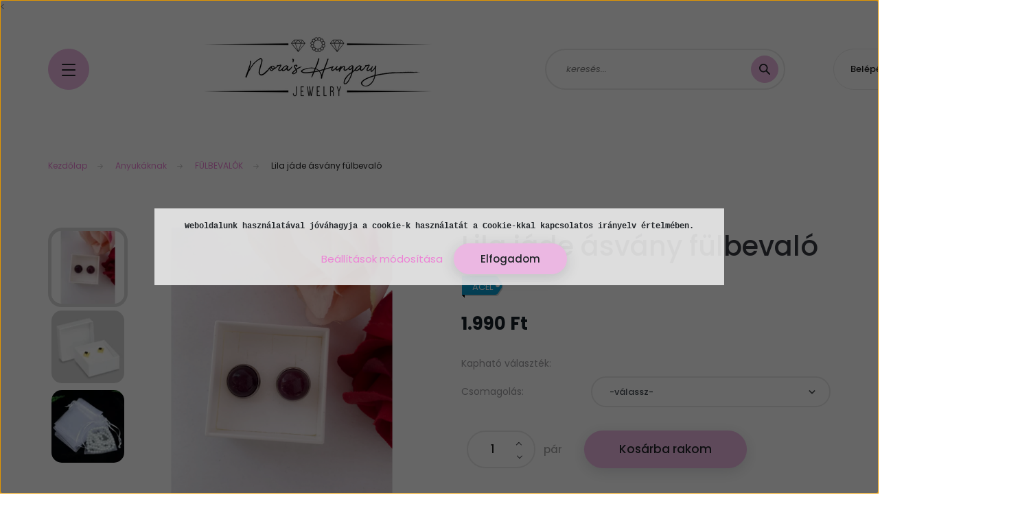

--- FILE ---
content_type: text/html; charset=UTF-8
request_url: https://www.norashungary.hu/lila-jade-asvany-fulbevalo
body_size: 28939
content:
<!DOCTYPE html>
<html lang="hu" dir="ltr">
<head>
    <title>Lila jáde ásvány fülbevaló</title>
    <meta charset="utf-8">
    <meta name="keywords" content="Lila jáde ásvány fülbevaló, FÜLBEVALÓK, kulcstartók, feliratos kulcstartók, egyedi kulcstartók, páros karkötők páros kulcstartók, anya-lánya szettek, ásványkarkötők, ásvány medálok, ásvány ékszerek, valódi ásvány ékszerek, nemesacél ékszerek, egyedileg készült ékszerek, ajándéktárgyak ">
    <meta name="description" content="Lila jáde ásvány fülbevaló a FÜLBEVALÓK kategóriában - most 1.990 Ft-os áron elérhető.">
    <meta name="robots" content="index, follow">
    <link rel="image_src" href="https://norashungary.cdn.shoprenter.hu/custom/norashungary/image/data/2022/3B76279D-D98B-449C-8618-710A73E3F484.jpeg.webp?lastmod=1697358226.1692949132">
    <meta property="og:title" content="Lila jáde ásvány fülbevaló" />
    <meta property="og:type" content="product" />
    <meta property="og:url" content="https://www.norashungary.hu/lila-jade-asvany-fulbevalo" />
    <meta property="og:image" content="https://norashungary.cdn.shoprenter.hu/custom/norashungary/image/cache/w955h500/2022/3B76279D-D98B-449C-8618-710A73E3F484.jpeg.webp?lastmod=1697358226.1692949132" />
    <meta property="og:description" content="A fülbevaló anyaga: rozsdamentes acél, lila jáde ásvány A fülbevaló átmérője: 12mm Az ár egy pár fülbevalóra vonatkozik.  A képen látható díszdoboz nem az ajánlat része, a díszdoboz külön vásárolható meg. " />
    <link href="https://norashungary.cdn.shoprenter.hu/custom/norashungary/image/data/Nletter.png?lastmod=1762007396.1692949132" rel="icon" />
    <link href="https://norashungary.cdn.shoprenter.hu/custom/norashungary/image/data/Nletter.png?lastmod=1762007396.1692949132" rel="apple-touch-icon" />
    <base href="https://www.norashungary.hu:443" />
    <<meta name="google-site-verification" content="AR3H82MYMh4ui8YUtoOAEzeeb2HIfJrF6AvOAiLDwVU" />
<meta name="facebook-domain-verification" content="gwxeh1v3xz8tcgq9iu0xtapbrr8yqp" />

    <meta name="viewport" content="width=device-width, initial-scale=1, maximum-scale=1, user-scalable=0">
            <link href="https://www.norashungary.hu/lila-jade-asvany-fulbevalo" rel="canonical">
    
            
                <link rel="preconnect" href="https://fonts.googleapis.com">
    <link rel="preconnect" href="https://fonts.gstatic.com" crossorigin>
    <link href="https://fonts.googleapis.com/css2?family=Poppins:ital,wght@0,100;0,200;0,300;0,400;0,500;0,600;0,700;0,800;0,900;1,100;1,200;1,300;1,400;1,500;1,600;1,700;1,800;1,900&display=swap" rel="stylesheet">

            <link rel="stylesheet" href="https://norashungary.cdn.shoprenter.hu/web/compiled/css/fancybox2.css?v=1768402760" media="screen">
            <link rel="stylesheet" href="https://norashungary.cdn.shoprenter.hu/custom/norashungary/catalog/view/theme/lasvegas_global/style/1743439252.1695827804.0.1761647418.css?v=null.1692949132" media="screen">
        <script>
        window.nonProductQuality = 80;
    </script>
    <script src="//ajax.googleapis.com/ajax/libs/jquery/1.10.2/jquery.min.js"></script>
    <script>window.jQuery || document.write('<script src="https://norashungary.cdn.shoprenter.hu/catalog/view/javascript/jquery/jquery-1.10.2.min.js?v=1484139539"><\/script>');</script>
    <script type="text/javascript" src="//cdn.jsdelivr.net/npm/slick-carousel@1.8.1/slick/slick.min.js"></script>

                
        
    

    <!--Header JavaScript codes--><script src="https://norashungary.cdn.shoprenter.hu/web/compiled/js/base.js?v=1768402759"></script><script src="https://norashungary.cdn.shoprenter.hu/web/compiled/js/countdown.js?v=1768402759"></script><script src="https://norashungary.cdn.shoprenter.hu/web/compiled/js/fancybox2.js?v=1768402759"></script><script src="https://norashungary.cdn.shoprenter.hu/web/compiled/js/productreview.js?v=1768402759"></script><script src="https://norashungary.cdn.shoprenter.hu/web/compiled/js/before_starter2_head.js?v=1768402759"></script><script src="https://norashungary.cdn.shoprenter.hu/web/compiled/js/before_starter2_productpage.js?v=1768402759"></script><script src="https://norashungary.cdn.shoprenter.hu/web/compiled/js/nanobar.js?v=1768402759"></script><!--Header jQuery onLoad scripts--><script>window.countdownFormat='%D:%H:%M:%S';var BASEURL='https://www.norashungary.hu';Currency={"symbol_left":"","symbol_right":" Ft","decimal_place":0,"decimal_point":",","thousand_point":".","currency":"HUF","value":1};var ShopRenter=ShopRenter||{};ShopRenter.product={"id":1730,"sku":"69-2022","currency":"HUF","unitName":"p\u00e1r ","price":1990,"name":"Lila j\u00e1de \u00e1sv\u00e1ny f\u00fclbeval\u00f3","brand":"","currentVariant":[],"parent":{"id":1730,"sku":"69-2022","unitName":"p\u00e1r ","price":1990,"name":"Lila j\u00e1de \u00e1sv\u00e1ny f\u00fclbeval\u00f3"}};$(document).ready(function(){$('.fancybox').fancybox({maxWidth:820,maxHeight:650,afterLoad:function(){wrapCSS=$(this.element).data('fancybox-wrapcss');if(wrapCSS){$('.fancybox-wrap').addClass(wrapCSS);}},helpers:{thumbs:{width:50,height:50}}});$('.fancybox-inline').fancybox({maxWidth:820,maxHeight:650,type:'inline'});});$(window).load(function(){var init_relatedproducts_Scroller=function(){$("#relatedproducts .aurora-scroll-click-mode").each(function(){var max=0;$(this).find($(".list_prouctname")).each(function(){var h=$(this).height();max=h>max?h:max;});$(this).find($(".list_prouctname")).each(function(){$(this).height(max);});});$("#relatedproducts .aurora-scroll-click-mode").auroraScroll({autoMode:"click",frameRate:60,speed:2.5,direction:-1,elementClass:"product-snapshot",pauseAfter:false,horizontal:true,visible:1,arrowsPosition:1},function(){initAurora();});}
init_relatedproducts_Scroller();var init_similar_products_Scroller=function(){$("#similar_products .aurora-scroll-click-mode").each(function(){var max=0;$(this).find($(".list_prouctname")).each(function(){var h=$(this).height();max=h>max?h:max;});$(this).find($(".list_prouctname")).each(function(){$(this).height(max);});});$("#similar_products .aurora-scroll-click-mode").auroraScroll({autoMode:"click",frameRate:60,speed:2.5,direction:-1,elementClass:"product-snapshot",pauseAfter:false,horizontal:true,visible:1,arrowsPosition:1},function(){initAurora();});}
init_similar_products_Scroller();});</script><script src="https://norashungary.cdn.shoprenter.hu/web/compiled/js/vue/manifest.bundle.js?v=1768402756"></script><script>var ShopRenter=ShopRenter||{};ShopRenter.onCartUpdate=function(callable){document.addEventListener('cartChanged',callable)};ShopRenter.onItemAdd=function(callable){document.addEventListener('AddToCart',callable)};ShopRenter.onItemDelete=function(callable){document.addEventListener('deleteCart',callable)};ShopRenter.onSearchResultViewed=function(callable){document.addEventListener('AuroraSearchResultViewed',callable)};ShopRenter.onSubscribedForNewsletter=function(callable){document.addEventListener('AuroraSubscribedForNewsletter',callable)};ShopRenter.onCheckoutInitiated=function(callable){document.addEventListener('AuroraCheckoutInitiated',callable)};ShopRenter.onCheckoutShippingInfoAdded=function(callable){document.addEventListener('AuroraCheckoutShippingInfoAdded',callable)};ShopRenter.onCheckoutPaymentInfoAdded=function(callable){document.addEventListener('AuroraCheckoutPaymentInfoAdded',callable)};ShopRenter.onCheckoutOrderConfirmed=function(callable){document.addEventListener('AuroraCheckoutOrderConfirmed',callable)};ShopRenter.onCheckoutOrderPaid=function(callable){document.addEventListener('AuroraOrderPaid',callable)};ShopRenter.onCheckoutOrderPaidUnsuccessful=function(callable){document.addEventListener('AuroraOrderPaidUnsuccessful',callable)};ShopRenter.onProductPageViewed=function(callable){document.addEventListener('AuroraProductPageViewed',callable)};ShopRenter.onMarketingConsentChanged=function(callable){document.addEventListener('AuroraMarketingConsentChanged',callable)};ShopRenter.onCustomerRegistered=function(callable){document.addEventListener('AuroraCustomerRegistered',callable)};ShopRenter.onCustomerLoggedIn=function(callable){document.addEventListener('AuroraCustomerLoggedIn',callable)};ShopRenter.onCustomerUpdated=function(callable){document.addEventListener('AuroraCustomerUpdated',callable)};ShopRenter.onCartPageViewed=function(callable){document.addEventListener('AuroraCartPageViewed',callable)};ShopRenter.customer={"userId":0,"userClientIP":"18.117.95.97","userGroupId":8,"customerGroupTaxMode":"gross","customerGroupPriceMode":"only_gross","email":"","phoneNumber":"","name":{"firstName":"","lastName":""}};ShopRenter.theme={"name":"lasvegas_global","family":"lasvegas","parent":""};ShopRenter.shop={"name":"norashungary","locale":"hu","currency":{"code":"HUF","rate":1},"domain":"norashungary.myshoprenter.hu"};ShopRenter.page={"route":"product\/product","queryString":"lila-jade-asvany-fulbevalo"};ShopRenter.formSubmit=function(form,callback){callback();};let loadedAsyncScriptCount=0;function asyncScriptLoaded(position){loadedAsyncScriptCount++;if(position==='body'){if(document.querySelectorAll('.async-script-tag').length===loadedAsyncScriptCount){if(/complete|interactive|loaded/.test(document.readyState)){document.dispatchEvent(new CustomEvent('asyncScriptsLoaded',{}));}else{document.addEventListener('DOMContentLoaded',()=>{document.dispatchEvent(new CustomEvent('asyncScriptsLoaded',{}));});}}}}</script><script type="text/javascript"async class="async-script-tag"onload="asyncScriptLoaded('header')"src="https://shoprenter.smartsupp.com/chat-code/a3fcc93e9c96eb342fda802b94b912e4afeb482c.js"></script><script type="text/javascript"async class="async-script-tag"onload="asyncScriptLoaded('header')"src="https://static2.rapidsearch.dev/resultpage.js?shop=norashungary.shoprenter.hu"></script><script type="text/javascript"async class="async-script-tag"onload="asyncScriptLoaded('header')"src="https://utanvet-ellenor.hu/api/v1/shoprenter/utanvet-ellenor.js"></script><script type="text/javascript"async class="async-script-tag"onload="asyncScriptLoaded('header')"src="https://product-subscription.app.shoprenter.net/static/client.js"></script><script type="text/javascript"async class="async-script-tag"onload="asyncScriptLoaded('header')"src="https://app.smartupsell.hu/public/campaign/js/37643.js"></script><script type="text/javascript"async class="async-script-tag"onload="asyncScriptLoaded('header')"src="https://onsite.optimonk.com/script.js?account=52932"></script><script type="text/javascript"src="https://norashungary.cdn.shoprenter.hu/web/compiled/js/vue/customerEventDispatcher.bundle.js?v=1768402756"></script><!--Custom header scripts--><script async src="https://www.googletagmanager.com/gtag/js?id=UA-163407576-1"></script><script>window.dataLayer=window.dataLayer||[];function gtag(){dataLayer.push(arguments);}
gtag('js',new Date());gtag('config','UA-163407576-1');</script><script id="barat_hud_sr_script">var hst=document.createElement("script");hst.src="//admin.fogyasztobarat.hu/h-api.js";hst.type="text/javascript";hst.setAttribute("data-id","NXY0B9W8");hst.setAttribute("id","fbarat");var hs=document.getElementById("barat_hud_sr_script");hs.parentNode.insertBefore(hst,hs);</script><script type="application/javascript">(function(w,d,s,i){var f=d.getElementsByTagName(s)[0],j=d.createElement(s);j.async=true;j.src='//'+i+'-cdn.convkit.com/convkit.js?'+new Date().getTime();f.parentNode.insertBefore(j,f);})(window,document,'script','849GXD7U');</script><!--Global site tag(gtag.js)-Google Analytics--><script async src="https://www.googletagmanager.com/gtag/js?id=UA-163407576-1"></script><script>window.dataLayer=window.dataLayer||[];function gtag(){dataLayer.push(arguments);}
gtag('js',new Date());gtag('config','UA-163407576-1');</script>                <script>window["bp"]=window["bp"]||function(){(window["bp"].q=window["bp"].q||[]).push(arguments);};window["bp"].l=1*new Date();scriptElement=document.createElement("script");firstScript=document.getElementsByTagName("script")[0];scriptElement.async=true;scriptElement.src='https://pixel.barion.com/bp.js';firstScript.parentNode.insertBefore(scriptElement,firstScript);window['barion_pixel_id']='BP-Bw0qwcVqg7-99';bp('init','addBarionPixelId','BP-Bw0qwcVqg7-99');</script><noscript>
    <img height="1" width="1" style="display:none" alt="Barion Pixel" src="https://pixel.barion.com/a.gif?ba_pixel_id='BP-Bw0qwcVqg7-99'&ev=contentView&noscript=1">
</noscript>
                        <script type="text/javascript" src="https://norashungary.cdn.shoprenter.hu/web/compiled/js/vue/fullBarionPixel.bundle.js?v=1768402756"></script>


            
            <script>window.dataLayer=window.dataLayer||[];function gtag(){dataLayer.push(arguments)};var ShopRenter=ShopRenter||{};ShopRenter.config=ShopRenter.config||{};ShopRenter.config.googleConsentModeDefaultValue="granted";</script>                        <script type="text/javascript" src="https://norashungary.cdn.shoprenter.hu/web/compiled/js/vue/googleConsentMode.bundle.js?v=1768402756"></script>

            <!-- Meta Pixel Code -->
<script>
  !function(f,b,e,v,n,t,s)
  {if(f.fbq)return;n=f.fbq=function(){n.callMethod?
  n.callMethod.apply(n,arguments):n.queue.push(arguments)};
  if(!f._fbq)f._fbq=n;n.push=n;n.loaded=!0;n.version='2.0';
  n.queue=[];t=b.createElement(e);t.async=!0;
  t.src=v;s=b.getElementsByTagName(e)[0];
  s.parentNode.insertBefore(t,s)}(window, document,'script',
  'https://connect.facebook.net/en_US/fbevents.js');
  fbq('consent', 'revoke');
fbq('init', '313781494103677');
  fbq('track', 'PageView');
document.addEventListener('AuroraProductPageViewed', function(auroraEvent) {
                    fbq('track', 'ViewContent', {
                        content_type: 'product',
                        content_ids: [auroraEvent.detail.product.id.toString()],
                        value: parseFloat(auroraEvent.detail.product.grossUnitPrice),
                        currency: auroraEvent.detail.product.currency
                    }, {
                        eventID: auroraEvent.detail.event.id
                    });
                });
document.addEventListener('AuroraAddedToCart', function(auroraEvent) {
    var fbpId = [];
    var fbpValue = 0;
    var fbpCurrency = '';

    auroraEvent.detail.products.forEach(function(item) {
        fbpValue += parseFloat(item.grossUnitPrice) * item.quantity;
        fbpId.push(item.id);
        fbpCurrency = item.currency;
    });


    fbq('track', 'AddToCart', {
        content_ids: fbpId,
        content_type: 'product',
        value: fbpValue,
        currency: fbpCurrency
    }, {
        eventID: auroraEvent.detail.event.id
    });
})
window.addEventListener('AuroraMarketingCookie.Changed', function(event) {
            let consentStatus = event.detail.isAccepted ? 'grant' : 'revoke';
            if (typeof fbq === 'function') {
                fbq('consent', consentStatus);
            }
        });
</script>
<noscript><img height="1" width="1" style="display:none"
  src="https://www.facebook.com/tr?id=313781494103677&ev=PageView&noscript=1"
/></noscript>
<!-- End Meta Pixel Code -->
            
            <!-- Global site tag (gtag.js) - Google Ads: 835030865 -->
<script async src="https://www.googletagmanager.com/gtag/js?id=AW-835030865"></script>
<script>
  window.dataLayer = window.dataLayer || [];
  function gtag(){dataLayer.push(arguments);}
  gtag('js', new Date());

  gtag('config', 'AW-835030865');
</script>

            
                <!--Global site tag(gtag.js)--><script async src="https://www.googletagmanager.com/gtag/js?id=G-WZDQDK53X5"></script><script>window.dataLayer=window.dataLayer||[];function gtag(){dataLayer.push(arguments);}
gtag('js',new Date());gtag('config','G-WZDQDK53X5');gtag('config','AW-835030865',{"allow_enhanced_conversions":true});</script>                                <script type="text/javascript" src="https://norashungary.cdn.shoprenter.hu/web/compiled/js/vue/GA4EventSender.bundle.js?v=1768402756"></script>

    
    
</head>
<body id="body" class="page-body product-page-body lasvegas_global-body desktop-device-body" role="document">
<script>var bodyComputedStyle=window.getComputedStyle(document.body);ShopRenter.theme.breakpoints={'xs':parseInt(bodyComputedStyle.getPropertyValue('--breakpoint-xs')),'sm':parseInt(bodyComputedStyle.getPropertyValue('--breakpoint-sm')),'md':parseInt(bodyComputedStyle.getPropertyValue('--breakpoint-md')),'lg':parseInt(bodyComputedStyle.getPropertyValue('--breakpoint-lg')),'xl':parseInt(bodyComputedStyle.getPropertyValue('--breakpoint-xl'))}</script><div id="fb-root"></div><script>(function(d,s,id){var js,fjs=d.getElementsByTagName(s)[0];if(d.getElementById(id))return;js=d.createElement(s);js.id=id;js.src="//connect.facebook.net/hu_HU/sdk/xfbml.customerchat.js#xfbml=1&version=v2.12&autoLogAppEvents=1";fjs.parentNode.insertBefore(js,fjs);}(document,"script","facebook-jssdk"));</script>
                    

<!-- cached --><div class="Fixed nanobar js-nanobar-first-login">
    <div class="container nanobar-container">
        <div class="row flex-column flex-sm-row">
            <div class="col-12 col-sm-6 col-lg-7 nanobar-text-cookies align-self-center text-sm-left">
                <strong><span style="font-family:courier new,courier,monospace;">Weboldalunk használatával jóváhagyja a cookie-k használatát a Cookie-kkal kapcsolatos irányelv értelmében.</span></strong>
            </div>
            <div class="col-12 col-sm-6 col-lg-5 nanobar-buttons m-sm-0 text-center text-sm-right">
                <a href="" class="btn btn-link nanobar-settings-button js-nanobar-settings-button">
                    Beállítások módosítása
                </a>
                <a href="" class="btn btn-primary nanobar-btn js-nanobar-close-cookies" data-button-save-text="Beállítások mentése">
                    Elfogadom
                </a>
            </div>
        </div>
        <div class="nanobar-cookies js-nanobar-cookies flex-column flex-sm-row text-left pt-3 mt-3" style="display: none;">
            <div class="form-check pt-2 pb-2 pr-2 mb-0">
                <input class="form-check-input" type="checkbox" name="required_cookies" disabled checked />
                <label class="form-check-label">
                    Szükséges cookie-k
                    <div class="cookies-help-text text-muted">
                        Ezek a cookie-k segítenek abban, hogy a webáruház használható és működőképes legyen.
                    </div>
                </label>
            </div>
            <div class="form-check pt-2 pb-2 pr-2 mb-0">
                <input class="form-check-input js-nanobar-marketing-cookies" type="checkbox" name="marketing_cookies"
                         checked />
                <label class="form-check-label">
                    Marketing cookie-k
                    <div class="cookies-help-text text-muted">
                        Ezeket a cookie-k segítenek abban, hogy az Ön érdeklődési körének megfelelő reklámokat és termékeket jelenítsük meg a webáruházban.
                    </div>
                </label>
            </div>
        </div>
    </div>
</div>

<script>
    (function ($) {
        $(document).ready(function () {
            new AuroraNanobar.FirstLogNanobarCheckbox(jQuery('.js-nanobar-first-login'), 'modal');
        });
    })(jQuery);
</script>
<!-- /cached -->
<!-- cached --><div class="Fixed nanobar js-nanobar-free-shipping">
    <div class="container nanobar-container">
        <button type="button" class="close js-nanobar-close" aria-label="Close">
            <span aria-hidden="true">&times;</span>
        </button>
        <div class="nanobar-text px-3"></div>
    </div>
</div>

<script>$(document).ready(function(){document.nanobarInstance=new AuroraNanobar.FreeShippingNanobar($('.js-nanobar-free-shipping'),'modal','500','','1');});</script><!-- /cached -->
                <!-- page-wrap -->

                <div class="page-wrap">
                                                <div id="section-header" class="section-wrapper ">
    
    

<header class="sticky-header">
            <div class="container">
            <nav class="navbar header-navbar navbar-expand-lg justify-content-between">
                <div id="js-mobile-navbar" class="mobile-navbar">
                    <button id="js-hamburger-icon" class="btn btn-primary rounded p-0">
                        <div class="hamburger-icon position-relative">
                            <div class="hamburger-icon-line position-absolute line-1"></div>
                            <div class="hamburger-icon-line position-absolute line-2"></div>
                            <div class="hamburger-icon-line position-absolute line-3"></div>
                        </div>
                    </button>
                </div>

                <!-- cached -->
    <a class="navbar-brand" href="/"><img style="border: 0; max-width: 600px;" src="https://norashungary.cdn.shoprenter.hu/custom/norashungary/image/cache/w600h120m00/loggggo.png?v=1762006344" title="Nora's Hungary" alt="Nora's Hungary" /></a>
<!-- /cached -->

                                <div class="dropdown search-module d-flex">
                    <div class="input-group rounded-right">
                        <input class="form-control form-control-lg disableAutocomplete rounded-right" type="text" placeholder="keresés..." value=""
                               id="filter_keyword" 
                               onclick="this.value=(this.value==this.defaultValue)?'':this.value;"/>
                        <div class="input-group-append">
                            <button class="btn btn-primary rounded" type="button" onclick="moduleSearch();">
                                <svg width="16" height="16" viewBox="0 0 16 16" fill="currentColor" xmlns="https://www.w3.org/2000/svg">
    <path d="M10.6802 1.82958C8.24076 -0.609861 4.27077 -0.609861 1.82958 1.82958C-0.609861 4.2699 -0.609861 8.24076 1.82958 10.6802C3.01176 11.8624 4.58334 12.5137 6.25533 12.5137C7.62479 12.5137 8.92292 12.0703 9.99842 11.2627L14.4738 15.7381C14.6484 15.9127 14.8772 16 15.1059 16C15.3347 16 15.5634 15.9127 15.7381 15.7381C16.0873 15.3888 16.0873 14.8231 15.7381 14.4738L11.2627 9.99842C12.0703 8.92298 12.5137 7.62479 12.5137 6.25533C12.5137 4.58334 11.8624 3.01176 10.6802 1.82958ZM3.09383 9.41595C1.35112 7.67324 1.35112 4.83741 3.09383 3.09383C3.96519 2.22248 5.11069 1.7868 6.25533 1.7868C7.39996 1.7868 8.5446 2.22248 9.41595 3.09383C10.2602 3.93812 10.7256 5.06093 10.7256 6.25533C10.7256 7.44886 10.2602 8.57166 9.41595 9.41595C8.57166 10.2602 7.44886 10.7256 6.25533 10.7256C5.06093 10.7256 3.93812 10.2602 3.09383 9.41595Z"/>
</svg>

                            </button>
                        </div>
                    </div>

                    <input type="hidden" id="filter_description" value="1"/>
                    <input type="hidden" id="search_shopname" value="norashungary"/>
                    <div id="results" class="dropdown-menu search-results"></div>
                </div>

                
                
                <!-- cached -->
    <ul class="nav login-list">
                    <li class="nav-item nav-item-login-button">
                <a class="btn btn-outline-secondary" href="index.php?route=account/login" title="Belépés">
                    Belépés
                </a>
            </li>
            </ul>
<!-- /cached -->
                <hx:include src="/_fragment?_path=_format%3Dhtml%26_locale%3Den%26_controller%3Dmodule%252Fwishlist&amp;_hash=3MVyJ7JD2n97ULvB24GmOAR8XsSnC112rSgrQv6kPso%3D"></hx:include>
                <div id="js-cart">
                    <hx:include src="/_fragment?_path=_format%3Dhtml%26_locale%3Den%26_controller%3Dmodule%252Fcart&amp;_hash=qpEpF%2BGUhmuF1ArZArhRg5iQr0sY6A4dfyjnbcXMMOc%3D"></hx:include>
                </div>
            </nav>
        </div>
    </header>


<div id="js-mobile-nav" style="display: none;">
    <span class="close-menu-button-wrapper d-flex justify-content-start justify-content-md-end align-items-center">
        <a class="js-close-menu" href="#">
            <div class="btn d-flex-center">
                <svg width="20" height="17" viewBox="0 0 20 17" fill="currentColor" xmlns="https://www.w3.org/2000/svg">
    <path d="M0.233979 0.357238C0.58898 -0.0658371 1.21974 -0.121021 1.64281 0.233981L19.2618 15.0181C19.6849 15.3731 19.7401 16.0039 19.3851 16.4269C19.0301 16.85 18.3993 16.9052 17.9763 16.5502L0.357236 1.76607C-0.0658387 1.41107 -0.121023 0.780312 0.233979 0.357238Z"/>
    <path d="M19.5196 0.357236C19.1646 -0.065839 18.5338 -0.121023 18.1107 0.233979L0.4917 15.0181C0.0686255 15.3731 0.0134411 16.0039 0.368443 16.4269C0.723445 16.85 1.3542 16.9052 1.77727 16.5502L19.3963 1.76607C19.8194 1.41107 19.8746 0.78031 19.5196 0.357236Z"/>
</svg>

            </div>
        </a>
    </span>
    <ul>

        <li class="d-lg-none">
                            <span class="hamburger-login-box">
                                    <span class="mobile-login-buttons">
                    <span class="mobile-login-buttons-row d-flex justify-content-start">
                        <span class="w-50">
                            <a href="index.php?route=account/login" class="btn btn-primary btn-block">Belépés</a>
                        </span>
                        <span class="w-50">
                            <a href="index.php?route=account/create" class="btn btn-link btn-block">Regisztráció</a>
                        </span>
                    </span>
                </span>
                            </span>
                    </li>
            
    <li>
    <a href="https://www.norashungary.hu/akcios-acel-fulbevalok-546">
        Akciós acél fülbevalók
    </a>
    </li><li>
    <a href="https://www.norashungary.hu/pedagogusoknak">
        Pedagógusoknak
    </a>
            <ul><li>
    <a href="https://www.norashungary.hu/pedagogusoknak/kulcstartok-314">
        kulcstartók
    </a>
    </li><li>
    <a href="https://www.norashungary.hu/pedagogusoknak/karkotok-317">
        karkötők
    </a>
    </li><li>
    <a href="https://www.norashungary.hu/pedagogusoknak/egyeb-ajandektargyak-318">
        egyéb ajándéktárgyak
    </a>
    </li></ul>
    </li><li>
    <a href="https://www.norashungary.hu/asvany-fulbevalok-543">
        Ásvány fülbevalók
    </a>
    </li><li>
    <a href="https://www.norashungary.hu/asvany-medalok-545">
        Ásvány medálok
    </a>
    </li><li>
    <a href="https://www.norashungary.hu/feliratos_karacsonyi_gombok">
        Feliratos karácsonyi gömbök
    </a>
            <ul><li>
    <a href="https://www.norashungary.hu/feliratos_karacsonyi_gombok/muanyag_gombok">
        Műanyag gömbök
    </a>
    </li><li>
    <a href="https://www.norashungary.hu/feliratos_karacsonyi_gombok/premium_uveg_gombok">
        Prémium üveg gömbök
    </a>
    </li><li>
    <a href="https://www.norashungary.hu/feliratos_karacsonyi_gombok/plexi-558">
        Plexi
    </a>
    </li></ul>
    </li><li>
    <a href="https://www.norashungary.hu/mystery_box">
        NORA'S MYSTERY BOX
    </a>
    </li><li>
    <a href="https://www.norashungary.hu/uj_kollekcio">
        Új kollekció
    </a>
    </li><li>
    <a href="https://www.norashungary.hu/ajandekok_apukaknak">
        Apukáknak
    </a>
            <ul><li>
    <a href="https://www.norashungary.hu/ajandekok_apukaknak/kulcstartok-apukaknak">
        Kulcstartók 
    </a>
    </li><li>
    <a href="https://www.norashungary.hu/ajandekok_apukaknak/karkotok_apukaknak">
        Karkötők
    </a>
    </li><li>
    <a href="https://www.norashungary.hu/ajandekok_apukaknak/apukaknak_nyaklancok">
        Nyakláncok
    </a>
    </li><li>
    <a href="https://www.norashungary.hu/ajandekok_apukaknak/autos-diszek-303">
        Autós díszek
    </a>
    </li></ul>
    </li><li>
    <a href="https://www.norashungary.hu/ajandek_otletek_anyukaknak">
        Anyukáknak
    </a>
            <ul><li>
    <a href="https://www.norashungary.hu/ajandek_otletek_anyukaknak/karkotok-125">
        KARKÖTŐK
    </a>
    </li><li>
    <a href="https://www.norashungary.hu/ajandek_otletek_anyukaknak/kulcstartok-126">
        KULCSTARTÓK
    </a>
    </li><li>
    <a href="https://www.norashungary.hu/ajandek_otletek_anyukaknak/anya-lanya-szettek">
        ANYA-LÁNYA SZETTEK
    </a>
    </li><li>
    <a href="https://www.norashungary.hu/ajandek_otletek_anyukaknak/fulbevalok-177">
        FÜLBEVALÓK
    </a>
    </li><li>
    <a href="https://www.norashungary.hu/ajandek_otletek_anyukaknak/nyaklanc-155">
        NYAKLÁNCOK
    </a>
    </li><li>
    <a href="https://www.norashungary.hu/ajandek_otletek_anyukaknak/anya_lanya_konyvjelzok">
        KÖNYVJELZŐK
    </a>
    </li></ul>
    </li><li>
    <a href="https://www.norashungary.hu/keresztszuloknek-215">
        Keresztszülőknek
    </a>
            <ul><li>
    <a href="https://www.norashungary.hu/keresztszuloknek-215/keresztanyukaknak-218">
        Keresztanyukáknak
    </a>
            <ul><li>
    <a href="https://www.norashungary.hu/keresztszuloknek-215/keresztanyukaknak-218/keresztanya-felkerok-306">
        Keresztanya felkérők
    </a>
    </li><li>
    <a href="https://www.norashungary.hu/keresztszuloknek-215/keresztanyukaknak-218/egyeb-ajandektargyak-307">
        egyéb ajándéktárgyak
    </a>
    </li></ul>
    </li><li>
    <a href="https://www.norashungary.hu/keresztszuloknek-215/keresztapukaknak-219">
        Keresztapukáknak
    </a>
            <ul><li>
    <a href="https://www.norashungary.hu/keresztszuloknek-215/keresztapukaknak-219/keresztszulo-felkerok-310">
        keresztszülő felkérők
    </a>
    </li><li>
    <a href="https://www.norashungary.hu/keresztszuloknek-215/keresztapukaknak-219/egyeb-ajandektargyak-313">
        egyéb ajándéktárgyak
    </a>
    </li></ul>
    </li></ul>
    </li><li>
    <a href="https://www.norashungary.hu/eskuvore-193">
        Esküvőre
    </a>
            <ul><li>
    <a href="https://www.norashungary.hu/eskuvore-193/szulokoszonto_ajandekok">
        Szülőköszöntő ajándékok
    </a>
    </li><li>
    <a href="https://www.norashungary.hu/eskuvore-193/tanufelkero_ajandekok">
        Tanúfelkérő ajándékok
    </a>
    </li><li>
    <a href="https://www.norashungary.hu/eskuvore-193/koszoruslany_felkero_ajandek">
        Koszorúslány felkérő ajándékok
    </a>
    </li><li>
    <a href="https://www.norashungary.hu/eskuvore-193/fenykepes_csokordiszek">
        Fényképes csokordíszek
    </a>
    </li><li>
    <a href="https://www.norashungary.hu/eskuvore-193/fenykepes-oltonydiszek-198">
        Fényképes öltönydíszek 
    </a>
    </li><li>
    <a href="https://www.norashungary.hu/eskuvore-193/menyasszonyi-ekszerek-199">
        Menyasszonyi ékszerek
    </a>
    </li></ul>
    </li><li>
    <a href="https://www.norashungary.hu/paros_karkoto">
        Páros karkötők
    </a>
            <ul><li>
    <a href="https://www.norashungary.hu/paros_karkoto/anya-fia-karkotok-234">
        Anya-fia karkötők
    </a>
    </li><li>
    <a href="https://www.norashungary.hu/paros_karkoto/paroknak-226">
        Pároknak
    </a>
    </li><li>
    <a href="https://www.norashungary.hu/paros_karkoto/anya-lanya-szettek-227">
        anya-lánya szettek
    </a>
    </li><li>
    <a href="https://www.norashungary.hu/paros_karkoto/testver-karkotok-230">
        Testvér karkötők
    </a>
    </li><li>
    <a href="https://www.norashungary.hu/paros_karkoto/baratsag-karkotok-231">
        Barátság karkötők
    </a>
    </li></ul>
    </li><li>
    <a href="https://www.norashungary.hu/asvanyos-termekek-264">
        ÁSVÁNYOS TERMÉKEK
    </a>
            <ul><li>
    <a href="https://www.norashungary.hu/asvanyos-termekek-264/asvany-arcmasszirozok-267">
        ÁSVÁNY ARCMASSZÍROZÓK
    </a>
    </li><li>
    <a href="https://www.norashungary.hu/asvanyos-termekek-264/marokkovek-269">
        MAROKKÖVEK
    </a>
    </li><li>
    <a href="https://www.norashungary.hu/asvanyos-termekek-264/asvany-kulcstartok-320">
        ásvány kulcstartók 
    </a>
    </li><li>
    <a href="https://www.norashungary.hu/asvanyos-termekek-264/asvany-medalok-247">
        ÁSVÁNY MEDÁLOK 
    </a>
    </li></ul>
    </li><li>
    <a href="https://www.norashungary.hu/feliratos-ekszerek-322">
        Feliratos ékszerek
    </a>
            <ul><li>
    <a href="https://www.norashungary.hu/feliratos-ekszerek-322/nemesacel-feliratos-nyaklancok-133">
        FELIRATOS NYAKLÁNCOK
    </a>
    </li><li>
    <a href="https://www.norashungary.hu/feliratos-ekszerek-322/nemesacel-nevre-szolo-ekszerek">
        FELIRATOS KARKÖTŐK
    </a>
            <ul><li>
    <a href="https://www.norashungary.hu/feliratos-ekszerek-322/nemesacel-nevre-szolo-ekszerek/asvanygyonggyel-131">
        ÁSVÁNYGYÖNGGYEL
    </a>
    </li><li>
    <a href="https://www.norashungary.hu/feliratos-ekszerek-322/nemesacel-nevre-szolo-ekszerek/femlanccal-129">
        FÉMLÁNCCAL
    </a>
    </li><li>
    <a href="https://www.norashungary.hu/feliratos-ekszerek-322/nemesacel-nevre-szolo-ekszerek/gyongysorral-130">
        GYÖNGYSORRAL
    </a>
    </li><li>
    <a href="https://www.norashungary.hu/feliratos-ekszerek-322/nemesacel-nevre-szolo-ekszerek/nevre-szolo-karperecek-150">
        KARPERECEK
    </a>
    </li><li>
    <a href="https://www.norashungary.hu/feliratos-ekszerek-322/nemesacel-nevre-szolo-ekszerek/borszijjal-128">
        Zsinórral
    </a>
    </li></ul>
    </li></ul>
    </li><li>
    <a href="https://www.norashungary.hu/feliratos_kulcstartok">
        Feliratos kulcstartók
    </a>
            <ul><li>
    <a href="https://www.norashungary.hu/feliratos_kulcstartok/mindenki-masnak-535">
        Mindenki másnak:)
    </a>
    </li><li>
    <a href="https://www.norashungary.hu/feliratos_kulcstartok/anyukaknak">
        Anyukáknak
    </a>
    </li><li>
    <a href="https://www.norashungary.hu/feliratos_kulcstartok/apukaknak">
        Apukáknak
    </a>
    </li><li>
    <a href="https://www.norashungary.hu/feliratos_kulcstartok/nagyszuloknek-183">
        Nagyszülőknek
    </a>
    </li><li>
    <a href="https://www.norashungary.hu/feliratos_kulcstartok/testvereknek-182">
        Testvéreknek
    </a>
    </li><li>
    <a href="https://www.norashungary.hu/feliratos_kulcstartok/keresztszuloknek-185">
        Keresztszülőknek
    </a>
    </li><li>
    <a href="https://www.norashungary.hu/feliratos_kulcstartok/baratoknak-184">
        Barátoknak
    </a>
    </li><li>
    <a href="https://www.norashungary.hu/feliratos_kulcstartok/eskuvore-186">
        esküvőre
    </a>
    </li><li>
    <a href="https://www.norashungary.hu/feliratos_kulcstartok/tanaroknak-ovoneniknek-dadusneniknek-187">
        Pedagógusoknak
    </a>
    </li><li>
    <a href="https://www.norashungary.hu/feliratos_kulcstartok/mindenki-masnak-188">
        Mindenki másnak :)
    </a>
    </li><li>
    <a href="https://www.norashungary.hu/feliratos_kulcstartok/vezess-ovatosan-kulcstartok">
        Vezess óvatosan! kulcstartók
    </a>
    </li><li>
    <a href="https://www.norashungary.hu/feliratos_kulcstartok/foglalkozasok-alapjan-324">
        foglalkozások alapján
    </a>
    </li></ul>
    </li><li>
    <a href="https://www.norashungary.hu/allitsd-ossze-a-sajat-kulcstartod-168">
        Állítsd össze a saját kulcstartód
    </a>
            <ul><li>
    <a href="https://www.norashungary.hu/allitsd-ossze-a-sajat-kulcstartod-168/1lepes-valassz-medalt-169">
        1.lépés: Válassz medált 
    </a>
    </li><li>
    <a href="https://www.norashungary.hu/allitsd-ossze-a-sajat-kulcstartod-168/2-lepes-valassz-kulcskarikat-170">
        2. lépés: Válassz kulcskarikát (ÖNÁLLÓAN NEM RENDELHETŐK CSAK AZ 1. PONTBAN LÉVŐ TERMÉKEK MELLÉ!!!)
    </a>
    </li><li>
    <a href="https://www.norashungary.hu/allitsd-ossze-a-sajat-kulcstartod-168/3-lepes-charmolj-171">
        3. lépés: CHARMOLJ! - A MEDÁLOK ÖNMAGUKBAN NEM RENDELHETŐEK
    </a>
    </li><li>
    <a href="https://www.norashungary.hu/allitsd-ossze-a-sajat-kulcstartod-168/4-lepes-valassz-csomagolast-172">
        4. lépés: Válassz csomagolást!
    </a>
    </li></ul>
    </li><li>
    <a href="https://www.norashungary.hu/noi-karkotok">
        NŐI KARKÖTŐK
    </a>
            <ul><li>
    <a href="https://www.norashungary.hu/noi-karkotok/nemesacel-karkotok-330">
        Nemesacél karkötők
    </a>
    </li><li>
    <a href="https://www.norashungary.hu/noi-karkotok/asvany-karkotok-333">
        Ásvány karkötők
    </a>
            <ul><li>
    <a href="https://www.norashungary.hu/noi-karkotok/asvany-karkotok-333/csakra-karkotok-413">
        csakra karkötők
    </a>
    </li><li>
    <a href="https://www.norashungary.hu/noi-karkotok/asvany-karkotok-333/medalos-karkotok-416">
        medálos karkötők
    </a>
    </li><li>
    <a href="https://www.norashungary.hu/noi-karkotok/asvany-karkotok-333/cirkonia-kristalyos-karkotok-419">
        cirkónia kristályos karkötők
    </a>
    </li><li>
    <a href="https://www.norashungary.hu/noi-karkotok/asvany-karkotok-333/angyalkas-karkotok-421">
        angyalkás karkötők
    </a>
    </li><li>
    <a href="https://www.norashungary.hu/noi-karkotok/asvany-karkotok-333/horoszkopos-karkotok-423">
        horoszkópos karkötők
    </a>
    </li><li>
    <a href="https://www.norashungary.hu/noi-karkotok/asvany-karkotok-333/basic-karkotok-424">
        basic karkötők
    </a>
    </li><li>
    <a href="https://www.norashungary.hu/noi-karkotok/asvany-karkotok-333/karkoto-szettek-426">
        karkötő szettek
    </a>
    </li><li>
    <a href="https://www.norashungary.hu/noi-karkotok/asvany-karkotok-333/feliratos-karkotok-428">
        feliratos karkötők
    </a>
    </li><li>
    <a href="https://www.norashungary.hu/noi-karkotok/asvany-karkotok-333/karacsonyi-karkotok-430">
        karácsonyi karkötők
    </a>
    </li><li>
    <a href="https://www.norashungary.hu/noi-karkotok/asvany-karkotok-333/buddha-hamsa-karkotok-445">
        Buddha, Hamsa karkötők
    </a>
    </li></ul>
    </li><li>
    <a href="https://www.norashungary.hu/noi-karkotok/zsinoros-karkotok-336">
        Zsinóros karkötők
    </a>
    </li><li>
    <a href="https://www.norashungary.hu/noi-karkotok/family-kollekcio">
        FAMILY KOLLEKCIÓ
    </a>
    </li><li>
    <a href="https://www.norashungary.hu/noi-karkotok/karperecek-453">
        Karperecek
    </a>
    </li></ul>
    </li><li>
    <a href="https://www.norashungary.hu/ferfi-karkotok">
        Férfi karkötők
    </a>
            <ul><li>
    <a href="https://www.norashungary.hu/ferfi-karkotok/asvanykarkotok-346">
        ásványkarkötők
    </a>
            <ul><li>
    <a href="https://www.norashungary.hu/ferfi-karkotok/asvanykarkotok-346/csakra-karkotok-431">
        csakra karkötők
    </a>
    </li><li>
    <a href="https://www.norashungary.hu/ferfi-karkotok/asvanykarkotok-346/medalos-karkotok-433">
        medálos karkötők
    </a>
    </li><li>
    <a href="https://www.norashungary.hu/ferfi-karkotok/asvanykarkotok-346/cirkonia-kristalyos-karkotok-436">
        cirkónia kristályos karkötők
    </a>
    </li><li>
    <a href="https://www.norashungary.hu/ferfi-karkotok/asvanykarkotok-346/basic-karkotok-439">
        basic karkötők
    </a>
    </li><li>
    <a href="https://www.norashungary.hu/ferfi-karkotok/asvanykarkotok-346/horoszkopos-karkotok-441">
        horoszkópos karkötők
    </a>
    </li><li>
    <a href="https://www.norashungary.hu/ferfi-karkotok/asvanykarkotok-346/feliratos-karkotok-444">
        feliratos karkötők
    </a>
    </li><li>
    <a href="https://www.norashungary.hu/ferfi-karkotok/asvanykarkotok-346/buddha-hamsa-karkotok-448">
        Buddha, Hamsa karkötők
    </a>
    </li></ul>
    </li><li>
    <a href="https://www.norashungary.hu/ferfi-karkotok/nemesacel-karkotok-339">
        zsinóros karkötők
    </a>
    </li></ul>
    </li><li>
    <a href="https://www.norashungary.hu/fulbevalok">
        Fülbevalók
    </a>
            <ul><li>
    <a href="https://www.norashungary.hu/fulbevalok/fulbevalok-8-mm">
        8 mm méretben
    </a>
    </li><li>
    <a href="https://www.norashungary.hu/fulbevalok/10-mm-meretben-275">
        10 mm méretben
    </a>
    </li><li>
    <a href="https://www.norashungary.hu/fulbevalok/12-mm-meretben-278">
        12 mm méretben
    </a>
    </li><li>
    <a href="https://www.norashungary.hu/fulbevalok/sziv-alaku-fulbevalok-279">
        szív alakú fülbevalók
    </a>
    </li><li>
    <a href="https://www.norashungary.hu/fulbevalok/asvany-fulbevalok-366">
        ásvány fülbevalók
    </a>
    </li><li>
    <a href="https://www.norashungary.hu/fulbevalok/druzy-fulbevalok-369">
        druzy fülbevalók
    </a>
    </li><li>
    <a href="https://www.norashungary.hu/fulbevalok/nemesacel-fulbevalok-370">
        nemesacél fülbevalók
    </a>
    </li><li>
    <a href="https://www.norashungary.hu/fulbevalok/egyeb-fulbevalok-283">
        egyéb fülbevalók
    </a>
    </li></ul>
    </li><li>
    <a href="https://www.norashungary.hu/_nyaklancok_">
        Nyakláncok
    </a>
            <ul><li>
    <a href="https://www.norashungary.hu/_nyaklancok_/asvany-medalos-nyaklancok-349">
        ásvány medálos nyakláncok 
    </a>
    </li><li>
    <a href="https://www.norashungary.hu/_nyaklancok_/nemesacel-nyaklancok-352">
        nemesacél nyakláncok
    </a>
    </li><li>
    <a href="https://www.norashungary.hu/_nyaklancok_/kezdobetus-nyaklancok-355">
        kezdőbetűs nyakláncok
    </a>
    </li><li>
    <a href="https://www.norashungary.hu/_nyaklancok_/paros-nyaklanc-szettek-362">
        páros nyaklánc szettek
    </a>
    </li><li>
    <a href="https://www.norashungary.hu/_nyaklancok_/feliratos-diszdobozban-365">
        feliratos díszdobozban
    </a>
    </li><li>
    <a href="https://www.norashungary.hu/_nyaklancok_/choker-nyaklancok-359">
        choker nyakláncok
    </a>
    </li><li>
    <a href="https://www.norashungary.hu/_nyaklancok_/statement-nyaklancok-358">
        Statement nyakláncok
    </a>
    </li></ul>
    </li><li>
    <a href="https://www.norashungary.hu/gyuruk-294">
        Gyűrűk
    </a>
            <ul><li>
    <a href="https://www.norashungary.hu/gyuruk-294/karikagyuruk-395">
        Karikagyűrűk
    </a>
    </li><li>
    <a href="https://www.norashungary.hu/gyuruk-294/asvanyos-gyuruk-397">
        Ásványos gyűrűk
    </a>
    </li></ul>
    </li><li>
    <a href="https://www.norashungary.hu/ezust-ekszerek-288">
        Ezüst ékszerek
    </a>
            <ul><li>
    <a href="https://www.norashungary.hu/ezust-ekszerek-288/gyuruk-400">
        Gyűrűk
    </a>
    </li><li>
    <a href="https://www.norashungary.hu/ezust-ekszerek-288/karkotok-401">
        Karkötők
    </a>
    </li><li>
    <a href="https://www.norashungary.hu/ezust-ekszerek-288/nyaklancok-404">
        Nyakláncok
    </a>
    </li><li>
    <a href="https://www.norashungary.hu/ezust-ekszerek-288/medalok-406">
        Medálok
    </a>
    </li><li>
    <a href="https://www.norashungary.hu/ezust-ekszerek-288/fulbevalok-407">
        Fülbevalók
    </a>
    </li><li>
    <a href="https://www.norashungary.hu/ezust-ekszerek-288/gyermek-ekszerek-489">
        Gyermek ékszerek 
    </a>
    </li><li>
    <a href="https://www.norashungary.hu/ezust-ekszerek-288/bokalancok-409">
        Bokaláncok
    </a>
    </li></ul>
    </li><li>
    <a href="https://www.norashungary.hu/egyedi-ajandektargyak-112">
        AJÁNDÉKÖTLETEK
    </a>
            <ul><li>
    <a href="https://www.norashungary.hu/egyedi-ajandektargyak-112/baby-shower-146">
        Babaváró 
    </a>
    </li><li>
    <a href="https://www.norashungary.hu/egyedi-ajandektargyak-112/baratsag-142">
        BARÁTSÁG
    </a>
    </li><li>
    <a href="https://www.norashungary.hu/egyedi-ajandektargyak-112/evfordulo-143">
        ÉVFORDULÓ
    </a>
    </li><li>
    <a href="https://www.norashungary.hu/egyedi-ajandektargyak-112/egyedi_ajandektargyak">
        Névnap
    </a>
    </li><li>
    <a href="https://www.norashungary.hu/egyedi-ajandektargyak-112/szuletesnap-144">
        SZÜLETÉSNAP
    </a>
    </li><li>
    <a href="https://www.norashungary.hu/egyedi-ajandektargyak-112/anyak-napja-373">
        Anyák napja
    </a>
    </li><li>
    <a href="https://www.norashungary.hu/egyedi-ajandektargyak-112/valentin-nap-151">
        Valentin nap
    </a>
    </li><li>
    <a href="https://www.norashungary.hu/egyedi-ajandektargyak-112/apak-napja-372">
        Apák napja
    </a>
    </li><li>
    <a href="https://www.norashungary.hu/egyedi-ajandektargyak-112/ballagas-376">
        Ballagás
    </a>
    </li><li>
    <a href="https://www.norashungary.hu/egyedi-ajandektargyak-112/haz-lakas-avatora-379">
        Ház/ lakás avatóra 
    </a>
    </li><li>
    <a href="https://www.norashungary.hu/egyedi-ajandektargyak-112/gazdiknak-382">
        Gazdiknak
    </a>
            <ul><li>
    <a href="https://www.norashungary.hu/egyedi-ajandektargyak-112/gazdiknak-382/kutyas-383">
        kutyás
    </a>
    </li><li>
    <a href="https://www.norashungary.hu/egyedi-ajandektargyak-112/gazdiknak-382/macskas-384">
        Macskás
    </a>
    </li></ul>
    </li><li>
    <a href="https://www.norashungary.hu/egyedi-ajandektargyak-112/munkatarsaknak-fonoknek-385">
        Munkatársaknak, főnöknek
    </a>
    </li><li>
    <a href="https://www.norashungary.hu/egyedi-ajandektargyak-112/filmek-sorozatok-kedveloinek-387">
        Filmek, sorozatok kedvelőinek
    </a>
    </li><li>
    <a href="https://www.norashungary.hu/egyedi-ajandektargyak-112/nyugdijas-bucsuztatora-388">
        Nyugdíjas búcsúztatóra
    </a>
    </li><li>
    <a href="https://www.norashungary.hu/egyedi-ajandektargyak-112/egyetemistaknak-389">
        Egyetemistáknak
    </a>
    </li><li>
    <a href="https://www.norashungary.hu/egyedi-ajandektargyak-112/konyvjelzok-200">
        KÖNYVJELZŐK
    </a>
    </li><li>
    <a href="https://www.norashungary.hu/egyedi-ajandektargyak-112/zene-kedveloknek-392">
        Zene kedvelőknek
    </a>
    </li><li>
    <a href="https://www.norashungary.hu/egyedi-ajandektargyak-112/hobbik-393">
        Hobbik 
    </a>
    </li></ul>
    </li><li>
    <a href="https://www.norashungary.hu/sutikiszurok-505">
        Sütikiszúrók
    </a>
    </li><li>
    <a href="https://www.norashungary.hu/feliratozott_ajandektargyak">
        Feliratozott ajándéktárgyak
    </a>
    </li><li>
    <a href="https://www.norashungary.hu/piercingek-289">
        Piercingek
    </a>
    </li><li>
    <a href="https://www.norashungary.hu/nfc-kulcstartok-540">
        NFC kulcstartók
    </a>
    </li><li>
    <a href="https://www.norashungary.hu/anya-lanya-workshop">
        Workshop
    </a>
    </li>

    <!-- cached -->
            <li class="nav-item">
            <a class="nav-link" href="https://www.norashungary.hu/at-nem-vett-utanvetes-csomagok-52"
                target="_self"
                                title="Át nem vett utánvétes csomagok"
            >
                Át nem vett utánvétes csomagok
            </a>
                    </li>
            <li class="nav-item">
            <a class="nav-link" href="https://www.norashungary.hu"
                target="_self"
                                title="Főoldal"
            >
                Főoldal
            </a>
                    </li>
            <li class="nav-item">
            <a class="nav-link" href="https://www.norashungary.hu/altalanos-szerzodesi-feltetelek-30"
                target="_self"
                                title="Általános Szerződési Feltételek"
            >
                Általános Szerződési Feltételek
            </a>
                    </li>
            <li class="nav-item">
            <a class="nav-link" href="https://www.norashungary.hu/szallitasi_es_fizetesi_informaciok"
                target="_self"
                                title="Szállítás és fizetés "
            >
                Szállítás és fizetés 
            </a>
                    </li>
            <li class="nav-item">
            <a class="nav-link" href="https://www.norashungary.hu/hova-kell-kuldenem-a-feliratot-es-a-fotot-40"
                target="_self"
                                title="Hova kell küldenem a feliratot/fotót?"
            >
                Hova kell küldenem a feliratot/fotót?
            </a>
                    </li>
    <!-- /cached -->
        <li class="hamburger-selects-wrapper">
            <span class="d-flex align-items-center">
                
                
            </span>
        </li>
            <li class="hamburger-contacts-wrapper">
            <span class="d-flex flex-wrap align-items-center">
                <a class="hamburger-phone hamburger-contacts-link" href="tel:+36302786924">+36302786924</a>
                <a class="hamburger-contacts-link" href="mailto:info@norashungary.hu">info@norashungary.hu</a>
            </span>
        </li>
        </ul>
</div>

<script src="https://cdnjs.cloudflare.com/ajax/libs/jQuery.mmenu/8.5.8/mmenu.min.js"></script>
<link rel="stylesheet" href="https://cdnjs.cloudflare.com/ajax/libs/jQuery.mmenu/8.5.8/mmenu.min.css"/>
<script>
    document.addEventListener("DOMContentLoaded", () => {
        //Mmenu initialize
        const menu = new Mmenu("#js-mobile-nav", {
            slidingSubmenus: true,
            navbar: {
                title: " "
            },
            "counters": true,
            "extensions": [
                                                "pagedim-black",
                "position-front"
            ]
        });
        const api = menu.API;

        //Hamburger menu click event
        document.querySelector("#js-hamburger-icon").addEventListener(
            "click", (evnt) => {
                evnt.preventDefault();
                api.open();
            }
        );

        document.querySelector(".js-close-menu").addEventListener(
            "click", (evnt) => {
                evnt.preventDefault();
                api.close();
            }
        );
    });
</script>

<style>
    #js-mobile-nav.mm-menu_opened {
        display: block !important;
    }
    .mm-menu {
        --mm-listitem-size: 50px;
        --mm-color-button: #212121;
        --mm-color-text-dimmed:#212121;
    }

    .mm-counter {
        width: 20px;
    }

    #js-mobile-nav {
        font-size: 0.9375rem;
        font-weight: 500;
    }
</style>

</div>
                            
            <main class="has-sticky">
                                    <div id="section-announcement_bar_lasvegas" class="section-wrapper ">
    
    


</div>
                                        
    
    <div class="container">
                <nav aria-label="breadcrumb">
        <ol class="breadcrumb" itemscope itemtype="https://schema.org/BreadcrumbList">
                            <li class="breadcrumb-item"  itemprop="itemListElement" itemscope itemtype="https://schema.org/ListItem">
                                            <a itemprop="item" href="https://www.norashungary.hu">
                            <span itemprop="name">Kezdőlap</span>
                        </a>
                    
                    <meta itemprop="position" content="1" />
                </li>
                            <li class="breadcrumb-item"  itemprop="itemListElement" itemscope itemtype="https://schema.org/ListItem">
                                            <a itemprop="item" href="https://www.norashungary.hu/ajandek_otletek_anyukaknak">
                            <span itemprop="name">Anyukáknak</span>
                        </a>
                    
                    <meta itemprop="position" content="2" />
                </li>
                            <li class="breadcrumb-item"  itemprop="itemListElement" itemscope itemtype="https://schema.org/ListItem">
                                            <a itemprop="item" href="https://www.norashungary.hu/ajandek_otletek_anyukaknak/fulbevalok-177">
                            <span itemprop="name">FÜLBEVALÓK</span>
                        </a>
                    
                    <meta itemprop="position" content="3" />
                </li>
                            <li class="breadcrumb-item active" aria-current="page" itemprop="itemListElement" itemscope itemtype="https://schema.org/ListItem">
                                            <span itemprop="name">Lila jáde ásvány fülbevaló</span>
                    
                    <meta itemprop="position" content="4" />
                </li>
                    </ol>
    </nav>


        <div class="row">
            <section class="col one-column-content">
                <div class="flypage" itemscope itemtype="//schema.org/Product">
                                            <div class="page-head">
                                                    </div>
                    
                                            <div class="page-body">
                                <section class="product-page-top">
        <form action="https://www.norashungary.hu/index.php?route=checkout/cart" method="post" enctype="multipart/form-data" id="product">
                            <div class="product-sticky-wrapper sticky-head">
    <div class="container">
        <div class="row">
            <div class="product-sticky-image">
                <img
                    src="https://norashungary.cdn.shoprenter.hu/custom/norashungary/image/data/2022/3B76279D-D98B-449C-8618-710A73E3F484.jpeg.webp?lastmod=1697358226.1692949132"
                    width="1100"
                    height="1100"
                    alt="Lila jáde ásvány fülbevaló"
                    loading="lazy"
                />
            </div>
            <div class="product-sticky-name-and-links d-flex flex-column justify-content-center align-items-start">
                <div class="product-sticky-name">
                    Lila jáde ásvány fülbevaló
                </div>
            </div>
                            <div class="product-page-right-box product-page-price-wrapper" itemprop="offers" itemscope itemtype="//schema.org/Offer">
        <div class="product-page-price-line">
        <div class="product-page-price-line-wrapper">
                        <span class="product-price product-page-price">1.990 Ft</span>
                    </div>
                <meta itemprop="price" content="1990"/>
        <meta itemprop="priceValidUntil" content="2027-01-18"/>
        <meta itemprop="pricecurrency" content="HUF"/>
        <meta itemprop="category" content="FÜLBEVALÓK"/>
        <link itemprop="url" href="https://www.norashungary.hu/lila-jade-asvany-fulbevalo"/>
        <link itemprop="availability" href="http://schema.org/InStock"/>
    </div>
        </div>
                        <div class="product-addtocart">
    <div class="product-addtocart-wrapper">
        <div class="product_table_quantity"><span class="quantity-text">Menny.:</span><input class="quantity_to_cart quantity-to-cart" type="number" min="1" step="1" name="quantity" aria-label="quantity input"value="1"/><span class="quantity-name-text">pár </span></div><div class="product_table_addtocartbtn"><a rel="nofollow, noindex" href="https://www.norashungary.hu/index.php?route=checkout/cart&product_id=1730&quantity=1" data-product-id="1730" data-name="Lila jáde ásvány fülbevaló" data-price="1990" data-quantity-name="pár " data-price-without-currency="1990.00" data-currency="HUF" data-product-sku="69-2022" data-brand="" id="add_to_cart" class="button btn btn-primary button-add-to-cart"><span>Kosárba rakom</span></a></div>
        <div>
            <input type="hidden" name="product_id" value="1730"/>
            <input type="hidden" name="product_collaterals" value=""/>
            <input type="hidden" name="product_addons" value=""/>
            <input type="hidden" name="redirect" value="https://www.norashungary.hu/index.php?route=product/product&amp;product_id=1730"/>
                    </div>
    </div>
    <div class="text-minimum-wrapper small text-muted">
                    </div>
</div>
<script>
    if ($('.notify-request').length) {
        $('#body').on('keyup keypress', '.quantity_to_cart.quantity-to-cart', function (e) {
            if (e.which === 13) {
                return false;
            }
        });
    }

    $(function () {
        $(window).on('beforeunload', function () {
            $('a.button-add-to-cart:not(.disabled)').removeAttr('href').addClass('disabled button-disabled');
        });
    });
</script>
    <script>
        (function () {
            var clicked = false;
            var loadingClass = 'cart-loading';

            $('#add_to_cart').click(function clickFixed(event) {
                if (clicked === true) {
                    return false;
                }

                if (window.AjaxCart === undefined) {
                    var $this = $(this);
                    clicked = true;
                    $this.addClass(loadingClass);
                    event.preventDefault();

                    $(document).on('cart#listener-ready', function () {
                        clicked = false;
                        event.target.click();
                        $this.removeClass(loadingClass);
                    });
                }
            });
        })();
    </script>

                    </div>
    </div>
</div>

<script>
(function () {
    document.addEventListener('DOMContentLoaded', function () {
        var scrolling = false;
        var getElementRectangle = function(selector) {
            if(document.querySelector(selector)) {
                return document.querySelector(selector).getBoundingClientRect();
            }
            return false;
        };
        document.addEventListener("scroll", function() {
            scrolling = true;
        });

        setInterval(function () {
            if (scrolling) {
                scrolling = false;
                var productChildrenTable = getElementRectangle('#product-children-table');
                var productContentColumns = getElementRectangle('.product-content-columns');
                var productCartBox = getElementRectangle('.product-cart-box');

                var showStickyBy = false;
                if (productContentColumns) {
                    showStickyBy = productContentColumns.bottom;
                }

                if (productCartBox) {
                    showStickyBy = productCartBox.bottom;
                }

                if (productChildrenTable) {
                    showStickyBy = productChildrenTable.top;
                }

                var PRODUCT_STICKY_DISPLAY = 'sticky-active';
                var stickyClassList = document.querySelector('.product-sticky-wrapper').classList;
                if (showStickyBy < 0 && !stickyClassList.contains(PRODUCT_STICKY_DISPLAY)) {
                    stickyClassList.add(PRODUCT_STICKY_DISPLAY);
                }
                if (showStickyBy >= 0 && stickyClassList.contains(PRODUCT_STICKY_DISPLAY)) {
                    stickyClassList.remove(PRODUCT_STICKY_DISPLAY);
                }
            }
        }, 300);

        var stickyAddToCart = document.querySelector('.product-sticky-wrapper .notify-request');

        if ( stickyAddToCart ) {
            stickyAddToCart.setAttribute('data-fancybox-group','sticky-notify-group');
        }
    });
})();
</script>
                        <div class="row">
                <div class="col-12 col-md-6 product-page-left">
                    <div class="product-image-box">
                        <div class="product-image position-relative">
                            
    <div id="product-image-container">
                    <div class="product-images " style="width: 150px;">
                                                                            <div class="product-image-outer small-rounded">
                    <img
                        src="https://norashungary.cdn.shoprenter.hu/custom/norashungary/image/cache/w110h110wt1/2022/3B76279D-D98B-449C-8618-710A73E3F484.jpeg.webp?lastmod=1697358226.1692949132"
                        class="product-secondary-image small-rounded thumb-active"
                        data-index="0"
                        data-popup="https://norashungary.cdn.shoprenter.hu/custom/norashungary/image/cache/w900h500wt1/2022/3B76279D-D98B-449C-8618-710A73E3F484.jpeg.webp?lastmod=1697358226.1692949132"
                        data-zoom="https://norashungary.cdn.shoprenter.hu/custom/norashungary/image/cache/w900h500wt1/2022/3B76279D-D98B-449C-8618-710A73E3F484.jpeg.webp?lastmod=1697358226.1692949132"
                        data-secondary_src="https://norashungary.cdn.shoprenter.hu/custom/norashungary/image/cache/w1100h1100wt1/2022/3B76279D-D98B-449C-8618-710A73E3F484.jpeg.webp?lastmod=1697358226.1692949132"
                        title="Kép 1/3 - Lila jáde ásvány fülbevaló"
                        alt="Kép 1/3 - Lila jáde ásvány fülbevaló"
                        width="110"
                        height="110"
                    />
                </div>
                                                                            <div class="product-image-outer small-rounded">
                    <img
                        src="https://norashungary.cdn.shoprenter.hu/custom/norashungary/image/cache/w110h110wt1/csomagol%C3%A1sok/fulbevalosdoboz.jpg.webp?lastmod=1705324174.1692949132"
                        class="product-secondary-image small-rounded"
                        data-index="1"
                        data-popup="https://norashungary.cdn.shoprenter.hu/custom/norashungary/image/cache/w900h500wt1/csomagol%C3%A1sok/fulbevalosdoboz.jpg.webp?lastmod=1705324174.1692949132"
                        data-zoom="https://norashungary.cdn.shoprenter.hu/custom/norashungary/image/cache/w900h500wt1/csomagol%C3%A1sok/fulbevalosdoboz.jpg.webp?lastmod=1705324174.1692949132"
                        data-secondary_src="https://norashungary.cdn.shoprenter.hu/custom/norashungary/image/cache/w1100h1100wt1/csomagol%C3%A1sok/fulbevalosdoboz.jpg.webp?lastmod=1705324174.1692949132"
                        title="Kép 2/3 - Mérete: 4*4*1"
                        alt="Kép 2/3 - Mérete: 4*4*1"
                        width="110"
                        height="110"
                    />
                </div>
                                                                            <div class="product-image-outer small-rounded">
                    <img
                        src="https://norashungary.cdn.shoprenter.hu/custom/norashungary/image/cache/w110h110wt1/csomagol%C3%A1sok/organza%20tasak.jpg.webp?lastmod=1712918548.1692949132"
                        class="product-secondary-image small-rounded"
                        data-index="2"
                        data-popup="https://norashungary.cdn.shoprenter.hu/custom/norashungary/image/cache/w900h500wt1/csomagol%C3%A1sok/organza%20tasak.jpg.webp?lastmod=1712918548.1692949132"
                        data-zoom="https://norashungary.cdn.shoprenter.hu/custom/norashungary/image/cache/w900h500wt1/csomagol%C3%A1sok/organza%20tasak.jpg.webp?lastmod=1712918548.1692949132"
                        data-secondary_src="https://norashungary.cdn.shoprenter.hu/custom/norashungary/image/cache/w1100h1100wt1/csomagol%C3%A1sok/organza%20tasak.jpg.webp?lastmod=1712918548.1692949132"
                        title="Kép 3/3 - 8 cm"
                        alt="Kép 3/3 - 8 cm"
                        width="110"
                        height="110"
                    />
                </div>
                    </div>
        <div class="product-image-main">
                <a href="https://norashungary.cdn.shoprenter.hu/custom/norashungary/image/cache/w900h500wt1/2022/3B76279D-D98B-449C-8618-710A73E3F484.jpeg.webp?lastmod=1697358226.1692949132"
           title="Kép 1/3 - Lila jáde ásvány fülbevaló"
           class="product-image-link fancybox-product" id="product-image-link"
           data-fancybox-group="gallery"
                   >
            <img
                class="product-image product-image-element img-fluid"
                itemprop="image"
                src="https://norashungary.cdn.shoprenter.hu/custom/norashungary/image/cache/w1100h1100wt1/2022/3B76279D-D98B-449C-8618-710A73E3F484.jpeg.webp?lastmod=1697358226.1692949132"
                data-zoom="https://norashungary.cdn.shoprenter.hu/custom/norashungary/image/cache/w900h500wt1/2022/3B76279D-D98B-449C-8618-710A73E3F484.jpeg.webp?lastmod=1697358226.1692949132"
                data-index="0" title="Lila jáde ásvány fülbevaló"
                alt="Lila jáde ásvány fülbevaló"
                id="image"
                width= "1100"
                height= "1100"
            />
                    </a>
            </div>
</div>

<script>$(document).ready(function(){var $productImageLink=$('#product-image-link');var $productImage=$('#image');var $productImageVideo=$('#product-image-video');var $productSecondaryImage=$('.product-secondary-image');var $productZoomHelpText=$('.drift-zoom-help-text');var imageTitle=$productImageLink.attr('title');$productSecondaryImage.on('click',function(){$productImage.attr('src',$(this).data('secondary_src'));$productImage.attr('data-index',$(this).data('index'));$productImage.attr('data-zoom',$(this).data('popup'));$productImageLink.attr('href',$(this).data('popup'));$productSecondaryImage.removeClass('thumb-active');$(this).addClass('thumb-active');if($productImageVideo.length){if($(this).data('video_image')){$productImage.hide();$productImageVideo.show();}else{$productImageVideo.hide();$productImage.show();}}});$productImageLink.on('click',function(){$(this).attr("title",imageTitle);$.fancybox.open([{"href":"https:\/\/norashungary.cdn.shoprenter.hu\/custom\/norashungary\/image\/cache\/w900h500wt1\/2022\/3B76279D-D98B-449C-8618-710A73E3F484.jpeg.webp?lastmod=1697358226.1692949132","title":"K\u00e9p 1\/3 - Lila j\u00e1de \u00e1sv\u00e1ny f\u00fclbeval\u00f3"},{"href":"https:\/\/norashungary.cdn.shoprenter.hu\/custom\/norashungary\/image\/cache\/w900h500wt1\/csomagol%C3%A1sok\/fulbevalosdoboz.jpg.webp?lastmod=1705324174.1692949132","title":"K\u00e9p 2\/3 - M\u00e9rete: 4*4*1"},{"href":"https:\/\/norashungary.cdn.shoprenter.hu\/custom\/norashungary\/image\/cache\/w900h500wt1\/csomagol%C3%A1sok\/organza%20tasak.jpg.webp?lastmod=1712918548.1692949132","title":"K\u00e9p 3\/3 - 8 cm"}],{index:$productImageLink.find('img').attr('data-index'),maxWidth:900,maxHeight:500,live:false,helpers:{thumbs:{width:50,height:50}},tpl:{next:'<a title="Következő" class="fancybox-nav fancybox-next"><span></span></a>',prev:'<a title="Előző" class="fancybox-nav fancybox-prev"><span></span></a>'}});return false;});});</script>


                        </div>
                            <div class="position-5-wrapper">
                    <div id="socail-media" class="social-share-module d-flex">
    <div class="twitter" onclick="return shareOnThis('http://twitter.com/home?status=')"></div><div class="fb-like" data-href="https://norashungary.hu/lila-jade-asvany-fulbevalo" data-send="false" data-layout="button_count" data-width="90" data-show-faces="false" data-action="like" data-colorscheme="light" data-font="arial"></div><script src="https://assets.pinterest.com/js/pinit.js"></script><div class="pinterest-share"><a data-pin-config="beside" href="https://pinterest.com/pin/create/button/?url=https://www.norashungary.hu/lila-jade-asvany-fulbevalo&media=https://norashungary.cdn.shoprenter.hu/custom/norashungary/image/cache/w900h500/2022/3B76279D-D98B-449C-8618-710A73E3F484.jpeg.webp?lastmod=1697358226.1692949132&description=Lila jáde ásvány fülbevaló"data-pin-do="buttonPin" data-pin-lang="hu"><img src="https://assets.pinterest.com/images/pidgets/pin_it_button.png" /></a></div><div class="fb-share-button" data-href="https://www.norashungary.hu/lila-jade-asvany-fulbevalo" data-layout="button" data-size="small" data-mobile-iframe="true">
                <a class="fb-xfbml-parse-ignore" target="_blank" href="https://www.facebook.com/sharer/sharer.php?u=https%3A%2F%2Fdevelopers.facebook.com%2Fdocs%2Fplugins%2F&amp;src=sdkpreparse">
                Megosztás</a></div><script type="text/javascript">//<![CDATA[
function shareOnThis(shareurl){u = location.href;t = document.title;window.open(shareurl+encodeURIComponent(u)+'&t='+encodeURIComponent(t),'asd','toolbar=0,status=0,location=1, width=650,height=600,scrollbars=1');return false;}
//]]></script>
</div>

            </div>

                    </div>
                                    </div>
                <div class="col-12 col-md-6 product-page-right">
                    <h1 class="page-head-title product-page-head-title position-relative">
                        <span class="product-page-product-name" itemprop="name">Lila jáde ásvány fülbevaló</span>
                                            </h1>
                                            

<div class="product_badges horizontal-orientation">
            
                                                                                                
                                        
        <div class="badgeitem-content badgeitem-content-id-14 badgeitem-content-color-k badgeitem-content-type-4 badge-autohelp-content autohelp" title="rozsdamentes acél; vízálló, antiallergén">
            <a class="badgeitem badgeitemid_14 badgecolor_k badgetype_4"
               href="/lila-jade-asvany-fulbevalo"
                title="rozsdamentes acél; vízálló, antiallergén"
               style="background: transparent url('https://www.norashungary.hu/catalog/view/badges/k_4.png') top left no-repeat; width: 62px; height: 34px;"
            >
                                    <span class="badgeitem-text">
                                                    ACÉL
                                            </span>
                            </a>
        </div>
    

    </div>

                                                                <div class="product-page-right-box product-page-price-wrapper" itemprop="offers" itemscope itemtype="//schema.org/Offer">
        <div class="product-page-price-line">
        <div class="product-page-price-line-wrapper">
                        <span class="product-price product-page-price">1.990 Ft</span>
                    </div>
                <meta itemprop="price" content="1990"/>
        <meta itemprop="priceValidUntil" content="2027-01-18"/>
        <meta itemprop="pricecurrency" content="HUF"/>
        <meta itemprop="category" content="FÜLBEVALÓK"/>
        <link itemprop="url" href="https://www.norashungary.hu/lila-jade-asvany-fulbevalo"/>
        <link itemprop="availability" href="http://schema.org/InStock"/>
    </div>
        </div>
                                        <div class="product-cart-box">
                        
                                                                                    <div class="product-options-select-box product-page-right-box">
    <h6 class="product-options-select-title">Kapható választék:</h6>
    <div class="product-options">
                    <div class="product-option-item row align-items-center">
                <span class="product-option-name col-4">Csomagolás:</span>
                <span class="param-value product-option-select col-8">
                    <select id="product-option-selector-0" class="form-control"
                            name="option[12825]">
                                                                                <option value="71490">
                                -válassz-
                                                            </option>
                                                                                <option value="71493">
                                ajándékszütyőben kérem
                                                                    +55 Ft
                                                            </option>
                                                                                <option value="71496">
                                Díszdobozban kérem! 
                                                                    +543 Ft
                                                            </option>
                                                                                <option value="71499">
                                nem kérek csomagolást
                                                            </option>
                                            </select>
                </span>
            </div>
            </div>
</div>                                                    
                        <div class="product-addtocart">
    <div class="product-addtocart-wrapper">
        <div class="product_table_quantity"><span class="quantity-text">Menny.:</span><input class="quantity_to_cart quantity-to-cart" type="number" min="1" step="1" name="quantity" aria-label="quantity input"value="1"/><span class="quantity-name-text">pár </span></div><div class="product_table_addtocartbtn"><a rel="nofollow, noindex" href="https://www.norashungary.hu/index.php?route=checkout/cart&product_id=1730&quantity=1" data-product-id="1730" data-name="Lila jáde ásvány fülbevaló" data-price="1990" data-quantity-name="pár " data-price-without-currency="1990.00" data-currency="HUF" data-product-sku="69-2022" data-brand="" id="add_to_cart" class="button btn btn-primary button-add-to-cart"><span>Kosárba rakom</span></a></div>
        <div>
            <input type="hidden" name="product_id" value="1730"/>
            <input type="hidden" name="product_collaterals" value=""/>
            <input type="hidden" name="product_addons" value=""/>
            <input type="hidden" name="redirect" value="https://www.norashungary.hu/index.php?route=product/product&amp;product_id=1730"/>
                    </div>
    </div>
    <div class="text-minimum-wrapper small text-muted">
                    </div>
</div>
<script>
    if ($('.notify-request').length) {
        $('#body').on('keyup keypress', '.quantity_to_cart.quantity-to-cart', function (e) {
            if (e.which === 13) {
                return false;
            }
        });
    }

    $(function () {
        $(window).on('beforeunload', function () {
            $('a.button-add-to-cart:not(.disabled)').removeAttr('href').addClass('disabled button-disabled');
        });
    });
</script>
    <script>
        (function () {
            var clicked = false;
            var loadingClass = 'cart-loading';

            $('#add_to_cart').click(function clickFixed(event) {
                if (clicked === true) {
                    return false;
                }

                if (window.AjaxCart === undefined) {
                    var $this = $(this);
                    clicked = true;
                    $this.addClass(loadingClass);
                    event.preventDefault();

                    $(document).on('cart#listener-ready', function () {
                        clicked = false;
                        event.target.click();
                        $this.removeClass(loadingClass);
                    });
                }
            });
        })();
    </script>

                    </div>
                        <div class="position-1-wrapper">
        <table class="product-parameters table table-borderless">
                            
                            
                            <tr class="product-parameter-row productsku-param-row">
    <td class="param-label productsku-param">Cikkszám:</td>
    <td class="param-value productsku-param"><span itemprop="sku" content="69-2022">69-2022</span></td>
</tr>
                            <tr class="product-parameter-row productstock-param-row stock_status_id-9">
    <td class="param-label productstock-param">Elérhetőség:</td>
    <td class="param-value productstock-param"><span style="color:#177537;">Rendelhető (~3-5 munkanap)</span></td>
</tr>

                                        <tr class="product-parameter-row productrating-param-row">
        <td class="param-label productrating-param">Átlagos értékelés:</td>
        <td class="param-value productrating-param">
            <a href="javascript:{}" rel="nofollow" class="js-scroll-productreview">
                                    Nem értékelt
                            </a>
        </td>
    </tr>

                            
                                <tr class="product-parameter-row product-short-description-row">
        <td colspan="2" class="param-value product-short-description">
            <p><strong>A fülbevaló anyaga:</strong> rozsdamentes acél, lila jáde ásvány <br />
	<strong>A fülbevaló átmérője</strong>: 12mm <br />
	Az ár egy pár fülbevalóra vonatkozik. <br />
	 
</p>
<p>A képen látható díszdoboz nem az ajánlat része, a díszdoboz külön vásárolható meg. 
</p>
        </td>
    </tr>

                    </table>
    </div>

                    
                </div>
            </div>
        </form>
    </section>
    <section class="product-page-middle-1">
        <div class="row">
            <div class="col-12 column-content one-column-content product-one-column-content">
                
                
            </div>
        </div>
    </section>
    <section class="product-page-middle-2">
        <div class="row product-positions-tabs">
            <div class="col-12">
                            <div class="position-3-wrapper">
            <div class="position-3-container home-position">
                <ul class="nav nav-tabs product-page-nav-tabs" id="flypage-nav" role="tablist">
                                                                        <li class="nav-item">
                               <a class="nav-link js-scrollto-productreview disable-anchorfix accordion-toggle active" id="productreview-tab" data-toggle="tab" href="#tab-productreview" role="tab" data-tab="#tab_productreview">
                                   <span>
                                       Vélemények
                                   </span>
                               </a>
                            </li>
                                                            </ul>
                <div class="tab-content product-page-tab-content">
                                                                        <div class="tab-pane fade show active" id="tab-productreview" role="tabpanel" aria-labelledby="productreview-tab" data-tab="#tab_productreview">
                                


                    
        <div id="productreview_wrapper" class="module-productreview-wrapper">

    <div id="productreview" class="module home-position product-position productreview" >
            <div class="module-head">
        <h3 class="module-head-title js-scrollto-productreview">Vélemények</h3>
    </div>
        <div class="module-body">
                <div class="product-review-list">
        <div id="review_msg" class="js-review-msg"></div>
        <div class="product-review-summary row mb-5 review-empty">
                            <div class="col-sm-8 product-review-no-reviews">
                    <div class="content">
                        <span class="no-review-icon"><svg width="29" height="28" viewBox="0 0 29 28" fill="currentColor" xmlns="https://www.w3.org/2000/svg">
    <path d="M19.228 6.95574L13.4264 6.06885L10.823 0.522901C10.6734 0.203301 10.3524 0 10 0C9.64755 0 9.32662 0.203301 9.17703 0.522901L6.57362 6.06885L0.771993 6.95574C0.435081 7.00723 0.155431 7.24249 0.0471222 7.56564C-0.0611866 7.88879 0.0204888 8.24479 0.258413 8.48893L4.48335 12.8186L3.4846 18.9443C3.42822 19.2879 3.57338 19.6332 3.85791 19.8338C4.14377 20.0345 4.5162 20.0549 4.82159 19.8862L10 17.024L15.1784 19.8862C15.316 19.9626 15.4674 19.9998 15.6183 19.9998C15.8021 19.9998 15.9854 19.9439 16.1421 19.8338C16.4266 19.6332 16.5718 19.2879 16.5154 18.9443L15.5167 12.8186L19.7416 8.48893C19.9795 8.24479 20.0612 7.88879 19.9529 7.56564C19.8446 7.24249 19.5649 7.00723 19.228 6.95574ZM13.8947 11.8776C13.6932 12.0835 13.6017 12.3738 13.6483 12.6588L14.4198 17.3898L10.4399 15.1899C10.3027 15.1144 10.1514 15.0762 10 15.0762C9.84863 15.0762 9.69727 15.1144 9.56011 15.1899L5.5802 17.3898L6.35168 12.6588C6.39829 12.3738 6.30684 12.0835 6.10532 11.8776L2.79568 8.48538L7.32779 7.79291C7.62741 7.74763 7.88487 7.55499 8.0136 7.28066L10 3.04863L11.9864 7.28066C12.1151 7.55499 12.3726 7.74763 12.6722 7.79291L17.2043 8.48538L13.8947 11.8776Z"/>
    <path fill-rule="evenodd" clip-rule="evenodd" d="M20.5356 27.0713C16.3738 27.0713 13 23.6977 13 19.5357C13 15.3737 16.3738 12.0001 20.5356 12.0001C24.6974 12.0001 28.0712 15.3737 28.0712 19.5357C28.0712 23.6977 24.6974 27.0713 20.5356 27.0713ZM19.7881 21.5725V15.2296H21.2737V21.5725H19.7881ZM20.2257 22.7242C20.3212 22.6969 20.4251 22.6832 20.5374 22.6832C20.8043 22.6832 21.0241 22.761 21.1962 22.9161C21.2942 23.0044 21.3644 23.108 21.4066 23.2267C21.4385 23.3166 21.4546 23.4155 21.4546 23.5232C21.4546 23.7729 21.3685 23.9753 21.1962 24.1303C21.0241 24.2938 20.8043 24.3758 20.5374 24.3758C20.4171 24.3758 20.3064 24.359 20.2053 24.3259C20.0821 24.2854 19.9732 24.2202 19.8786 24.1303C19.7063 23.9753 19.6202 23.7729 19.6202 23.5232C19.6202 23.2735 19.7063 23.0712 19.8786 22.9161C19.9784 22.8262 20.0941 22.7621 20.2257 22.7242Z"/>
</svg>
</span>
                        <span class="no-review-text">Erről a termékről még nem érkezett vélemény.</span>
                    </div>
                </div>
            
            <div class="col-lg-4 col-12 d-flex align-items-center justify-content-center">
                <div class="add-review d-flex justify-content-center align-content-center text-center ">
                    <button class="btn btn-primary btn-lg js-i-add-review">Értékelem a terméket</button>
                </div>
            </div>
        </div>
            </div>

    <div class="product-review-form js-product-review-form" style="display: none" id="product-review-form">
        <div class="module-head" id="review_title">
            <h4 class="module-head-title mb-4">Írja meg véleményét</h4>
        </div>
        <div class="module-body">
            <div class="content">
                <div class="form">
                    <form id="review_form" method="post" accept-charset="utf-8" action="/lila-jade-asvany-fulbevalo" enctype="application/x-www-form-urlencoded">
                        <fieldset class="fieldset content">
                            <input type="hidden" name="product_id" class="input input-hidden" id="form-element-product_id" value="1730">

                            <div class="form-group">
                                <label for="form-element-name">Az Ön neve:</label>
                                <input type="text" name="name" id="form-element-name" class="form-control" value="">
                            </div>

                            <div class="form-group">
                                <label for="form-element-text">Az Ön véleménye:</label>
                                <textarea name="text" id="form-element-text" cols="60" rows="8" class="form-control"></textarea>
                                <small class="form-text text-muted element-description">Megjegyzés: A HTML-kód használata nem engedélyezett!</small>
                            </div>

                            <div class="form-group form-group-rating">
                                <label class="form-group-rating-label">Értékelés: </label>
                                <span class="form-group-rating-wrapper">
                                    <span class="review-prefix">Rossz</span>

                                                                            <div class="custom-control custom-radio custom-control-inline">
                                            <input id="rating-1" class="custom-control-input" type="radio" name="rating" value="1" data-star="1">
                                            <label for="rating-1" class="custom-control-label"></label>
                                        </div>
                                                                            <div class="custom-control custom-radio custom-control-inline">
                                            <input id="rating-2" class="custom-control-input" type="radio" name="rating" value="2" data-star="2">
                                            <label for="rating-2" class="custom-control-label"></label>
                                        </div>
                                                                            <div class="custom-control custom-radio custom-control-inline">
                                            <input id="rating-3" class="custom-control-input" type="radio" name="rating" value="3" data-star="3">
                                            <label for="rating-3" class="custom-control-label"></label>
                                        </div>
                                                                            <div class="custom-control custom-radio custom-control-inline">
                                            <input id="rating-4" class="custom-control-input" type="radio" name="rating" value="4" data-star="4">
                                            <label for="rating-4" class="custom-control-label"></label>
                                        </div>
                                                                            <div class="custom-control custom-radio custom-control-inline">
                                            <input id="rating-5" class="custom-control-input" type="radio" name="rating" value="5" data-star="5">
                                            <label for="rating-5" class="custom-control-label"></label>
                                        </div>
                                    
                                    <span class="review-postfix">Kitűnő</span>
                                </span>
                            </div>

                            <div class="form-group">
                                <input name="gdpr_consent" type="checkbox" id="form-element-checkbox">
                                <label class="d-inline" for="form-element-checkbox">Hozzájárulok, hogy a(z) Faragó-Fodor Nóra ev. a hozzászólásomat a weboldalon nyilvánosan közzétegye. Kijelentem, hogy az ÁSZF-et és az adatkezelési tájékoztatót elolvastam, megértettem, hogy a hozzájárulásom bármikor visszavonhatom.</label>
                            </div>

                            <div class="form-element form-element-topyenoh">
                                <label for="form-element-phone_number">phone_number</label><br class="lsep">
                                <input type="text" name="phone_number" id="form-element-phone_number" class="input input-topyenoh" value="">
                            </div>

                            
                        </fieldset>
                        <input type="hidden" id="review_form__token" name="csrftoken[review_form]" value="63bDcSvlz9BSyZ7RF-vYHdRgAy_-qolNotvS0iaEJ_Q">
                                            </form>
                </div>
            </div>
            <div class="buttons">
                <button id="add-review-submit" class="btn btn-primary button js-add-review-submit">
                    Tovább
                </button>
            </div>
        </div>
    </div>

    
    <script>$(document).ready(function(){productReviewHandler();});</script>        </div>
                                </div>
    
            </div>
    
                            </div>
                                                            </div>
            </div>
        </div>
    
    

            </div>
        </div>
    </section>
    <section class="product-page-middle-3">
        <div class="row">
            <div class="col-12">
                    <div class="position-4-wrapper">
        <div class="position-4-container">
                            


        

                            


    
            <div id="module_similar_products_wrapper" class="module-similar_products-wrapper">
    
    <div id="similar_products" class="module product-module home-position snapshot_vertical_direction product-position" >
                                    <div class="module-head">
                    <h3 class="module-head-title">Hasonló termékek</h3>                </div>
                            <div class="module-body">
                            <div class="aurora-scroll-mode aurora-scroll-click-mode product-snapshot-vertical snapshot_vertical list list_with_divs" id="similar_products_home_list"><div class="scrollertd product-snapshot list_div_item">    <div class="card product-card h-100  mobile-simple-view" >
    <div class="card-top-position"></div>
            <div class="position-absolute">
            

<div class="product_badges horizontal-orientation">
            
                                                                                                
                                        
        <div class="badgeitem-content badgeitem-content-id-14 badgeitem-content-color-k badgeitem-content-type-4 badge-autohelp-content autohelp" title="rozsdamentes acél; vízálló, antiallergén">
            <a class="badgeitem badgeitemid_14 badgecolor_k badgetype_4"
               href="/kavescsesze-fekete-acel-fulbevalo"
                title="rozsdamentes acél; vízálló, antiallergén"
               style="background: transparent url('https://www.norashungary.hu/catalog/view/badges/k_4.png') top left no-repeat; width: 62px; height: 34px;"
            >
                                    <span class="badgeitem-text">
                                                    ACÉL
                                            </span>
                            </a>
        </div>
    

    </div>

        </div>
        <div class="product-card-image d-flex-center position-relative list_picture">
        
        <a class="img-thumbnail-link" href="https://www.norashungary.hu/kavescsesze-fekete-acel-fulbevalo" title="Kávéscsésze fekete acél fülbevaló">
                            <img src="https://norashungary.cdn.shoprenter.hu/custom/norashungary/image/cache/w214h214/2023/2023junius/ezustekszerek/A4S_45938_f0ce2a9e1-800x800.jpg.webp?lastmod=1695068882.1692949132" class="card-img-top img-thumbnail" title="Kávéscsésze fekete acél fülbevaló" alt="Kávéscsésze fekete acél fülbevaló" width="214" height="214"  />
                    </a>
    </div>
    <div class="card-body product-card-body">
                <h2 class="product-card-item product-card-title h4">
    <a href="https://www.norashungary.hu/kavescsesze-fekete-acel-fulbevalo" title="Kávéscsésze fekete acél fülbevaló">Kávéscsésze fekete acél fülbevaló</a>
    </h2>    <div class="product-card-item product-card-stock stock-status-id-13" style="color:#000">
    ELFOGYOTT
</div>    <div class="product-card-item product-card-price d-flex align-items-center flex-row flex-wrap">
                    <del class="product-price-original mr-2 w-100">1.990 Ft</del>
            <span class="product-price-special">499 Ft</span>
                                    <div class="product-price__decrease-wrapper w-100">
                                                    <span class="decrease-amount badge badge-secondary mt-1">-75%</span>
                            </div>
                    </div>

    </div>
    <div class="card-footer product-card-footer">
        
        <div class="product-card-item product-card-cart-button list_addtocart">
    <input type="hidden" name="quantity" value="1"/><a rel="nofollow, noindex" href="https://www.norashungary.hu/index.php?route=waitinglist/waitinglist&product_id=2463&quantity=1" data-product-id="2463" data-name="Kávéscsésze fekete acél fülbevaló" data-price="499" data-quantity-name="pár " data-price-without-currency="499.00" data-currency="HUF" data-product-sku="179-2023" data-brand=""data-fancybox-group ="2b538a9f70db4434"  class="notify-request fancybox fancybox.ajax button btn btn-primary button-add-to-cart"><span>Értesítés</span></a>
</div>
        <input type="hidden" name="product_id" value="2463" />
    </div>
</div>
</div><div class="scrollertd product-snapshot list_div_item">    <div class="card product-card h-100  mobile-simple-view" >
    <div class="card-top-position"></div>
            <div class="position-absolute">
            

<div class="product_badges horizontal-orientation">
            
                                                                                                
                                        
        <div class="badgeitem-content badgeitem-content-id-14 badgeitem-content-color-k badgeitem-content-type-4 badge-autohelp-content autohelp" title="rozsdamentes acél; vízálló, antiallergén">
            <a class="badgeitem badgeitemid_14 badgecolor_k badgetype_4"
               href="/rozsaszin-arany-fulbevalo"
                title="rozsdamentes acél; vízálló, antiallergén"
               style="background: transparent url('https://www.norashungary.hu/catalog/view/badges/k_4.png') top left no-repeat; width: 62px; height: 34px;"
            >
                                    <span class="badgeitem-text">
                                                    ACÉL
                                            </span>
                            </a>
        </div>
    

    </div>

        </div>
        <div class="product-card-image d-flex-center position-relative list_picture">
        
        <a class="img-thumbnail-link" href="https://www.norashungary.hu/rozsaszin-arany-fulbevalo" title="Rózsaszín-arany fülbevaló">
                            <img src="https://norashungary.cdn.shoprenter.hu/custom/norashungary/image/cache/w214h214/2022/BC9B9C92-3F8F-4CCA-A497-C7809E5FF6FB.jpeg.webp?lastmod=1710690802.1692949132" class="card-img-top img-thumbnail" title="Rózsaszín-arany fülbevaló" alt="Rózsaszín-arany fülbevaló" width="214" height="214"  />
                    </a>
    </div>
    <div class="card-body product-card-body">
                <h2 class="product-card-item product-card-title h4">
    <a href="https://www.norashungary.hu/rozsaszin-arany-fulbevalo" title="Rózsaszín-arany fülbevaló">Rózsaszín-arany fülbevaló</a>
    </h2>    <div class="product-card-item product-card-stock stock-status-id-9" style="color:#177537">
    Rendelhető (~3-5 munkanap)
</div>    <div class="product-card-item product-card-price d-flex align-items-center flex-row flex-wrap">
                    <span class="product-price">1.990 Ft</span>
                                    <div class="product-price__decrease-wrapper w-100">
                                            </div>
                    </div>

    </div>
    <div class="card-footer product-card-footer">
        
        <div class="product-card-item product-card-cart-button list_addtocart">
    <input type="hidden" name="quantity" value="1"/><a rel="nofollow, noindex" href="https://www.norashungary.hu/index.php?route=checkout/cart&product_id=1728&quantity=1" data-product-id="1728" data-name="Rózsaszín-arany fülbevaló" data-price="1990" data-quantity-name="pár " data-price-without-currency="1990.00" data-currency="HUF" data-product-sku="67-2022" data-brand=""  class="button btn btn-primary button-add-to-cart"><span>Kosárba</span></a>
</div>
        <input type="hidden" name="product_id" value="1728" />
    </div>
</div>
</div><div class="scrollertd product-snapshot list_div_item">    <div class="card product-card h-100  mobile-simple-view" >
    <div class="card-top-position"></div>
            <div class="position-absolute">
            

<div class="product_badges horizontal-orientation">
            
                                                                                                
                                        
        <div class="badgeitem-content badgeitem-content-id-14 badgeitem-content-color-k badgeitem-content-type-4 badge-autohelp-content autohelp" title="rozsdamentes acél; vízálló, antiallergén">
            <a class="badgeitem badgeitemid_14 badgecolor_k badgetype_4"
               href="/onix-asvanyos-gomb-fulbevalo_6mm"
                title="rozsdamentes acél; vízálló, antiallergén"
               style="background: transparent url('https://www.norashungary.hu/catalog/view/badges/k_4.png') top left no-repeat; width: 62px; height: 34px;"
            >
                                    <span class="badgeitem-text">
                                                    ACÉL
                                            </span>
                            </a>
        </div>
    

    </div>

        </div>
        <div class="product-card-image d-flex-center position-relative list_picture">
        
        <a class="img-thumbnail-link" href="https://www.norashungary.hu/onix-asvanyos-gomb-fulbevalo_6mm" title="Ónix ásványos gömb fülbevaló_6mm">
                            <img src="https://norashungary.cdn.shoprenter.hu/custom/norashungary/image/cache/w214h214/2025/szeptember/onix_gomb_8mm.webp?lastmod=1758012232.1692949132" class="card-img-top img-thumbnail" title="Ónix ásványos gömb fülbevaló_6mm" alt="Ónix ásványos gömb fülbevaló_6mm" width="214" height="214"  />
                    </a>
    </div>
    <div class="card-body product-card-body">
                <h2 class="product-card-item product-card-title h4">
    <a href="https://www.norashungary.hu/onix-asvanyos-gomb-fulbevalo_6mm" title="Ónix ásványos gömb fülbevaló_6mm">Ónix ásványos gömb fülbevaló_6mm</a>
    </h2>    <div class="product-card-item product-card-stock stock-status-id-9" style="color:#177537">
    Rendelhető (~3-5 munkanap)
</div>    <div class="product-card-item product-card-price d-flex align-items-center flex-row flex-wrap">
                    <span class="product-price">1.990 Ft</span>
                                    <div class="product-price__decrease-wrapper w-100">
                                            </div>
                    </div>

    </div>
    <div class="card-footer product-card-footer">
        
        <div class="product-card-item product-card-cart-button list_addtocart">
    <input type="hidden" name="quantity" value="1"/><a rel="nofollow, noindex" href="https://www.norashungary.hu/index.php?route=checkout/cart&product_id=3264&quantity=1" data-product-id="3264" data-name="Ónix ásványos gömb fülbevaló_6mm" data-price="1990" data-quantity-name="pár" data-price-without-currency="1990.00" data-currency="HUF" data-product-sku="612-2025" data-brand=""  class="button btn btn-primary button-add-to-cart"><span>Kosárba</span></a>
</div>
        <input type="hidden" name="product_id" value="3264" />
    </div>
</div>
</div><div class="scrollertd product-snapshot list_div_item">    <div class="card product-card h-100  mobile-simple-view" >
    <div class="card-top-position"></div>
            <div class="position-absolute">
            

<div class="product_badges horizontal-orientation">
            
                                                                                                
                                        
        <div class="badgeitem-content badgeitem-content-id-14 badgeitem-content-color-k badgeitem-content-type-4 badge-autohelp-content autohelp" title="rozsdamentes acél; vízálló, antiallergén">
            <a class="badgeitem badgeitemid_14 badgecolor_k badgetype_4"
               href="/rozsakvarc-asvanyos-gomb-fulbevalo"
                title="rozsdamentes acél; vízálló, antiallergén"
               style="background: transparent url('https://www.norashungary.hu/catalog/view/badges/k_4.png') top left no-repeat; width: 62px; height: 34px;"
            >
                                    <span class="badgeitem-text">
                                                    ACÉL
                                            </span>
                            </a>
        </div>
    

    </div>

        </div>
        <div class="product-card-image d-flex-center position-relative list_picture">
        
        <a class="img-thumbnail-link" href="https://www.norashungary.hu/rozsakvarc-asvanyos-gomb-fulbevalo" title="Rózsakvarc ásványos gömb fülbevaló">
                            <img src="https://norashungary.cdn.shoprenter.hu/custom/norashungary/image/cache/w214h214/2023/2023majus/1C361C9B-7DBC-4199-860A-B5D3F86C1D84.jpeg.webp?lastmod=1718743391.1692949132" class="card-img-top img-thumbnail" title="Rózsakvarc ásványos gömb fülbevaló" alt="Rózsakvarc ásványos gömb fülbevaló" width="214" height="214"  />
                    </a>
    </div>
    <div class="card-body product-card-body">
                <h2 class="product-card-item product-card-title h4">
    <a href="https://www.norashungary.hu/rozsakvarc-asvanyos-gomb-fulbevalo" title="Rózsakvarc ásványos gömb fülbevaló">Rózsakvarc ásványos gömb fülbevaló</a>
    </h2>    <div class="product-card-item product-card-stock stock-status-id-13" style="color:#000">
    ELFOGYOTT
</div>    <div class="product-card-item product-card-price d-flex align-items-center flex-row flex-wrap">
                    <span class="product-price">1.990 Ft</span>
                                    <div class="product-price__decrease-wrapper w-100">
                                            </div>
                    </div>

    </div>
    <div class="card-footer product-card-footer">
        
        <div class="product-card-item product-card-cart-button list_addtocart">
    <input type="hidden" name="quantity" value="1"/><a rel="nofollow, noindex" href="https://www.norashungary.hu/index.php?route=waitinglist/waitinglist&product_id=2354&quantity=1" data-product-id="2354" data-name="Rózsakvarc ásványos gömb fülbevaló" data-price="1990" data-quantity-name="pár" data-price-without-currency="1990.00" data-currency="HUF" data-product-sku="131-2023" data-brand=""data-fancybox-group ="ce701902db4ebc6a"  class="notify-request fancybox fancybox.ajax button btn btn-primary button-add-to-cart"><span>Értesítés</span></a>
</div>
        <input type="hidden" name="product_id" value="2354" />
    </div>
</div>
</div><div class="scrollertd product-snapshot list_div_item">    <div class="card product-card h-100  mobile-simple-view" >
    <div class="card-top-position"></div>
            <div class="position-absolute">
            

<div class="product_badges horizontal-orientation">
            
                                                                                                
                                        
        <div class="badgeitem-content badgeitem-content-id-14 badgeitem-content-color-k badgeitem-content-type-4 badge-autohelp-content autohelp" title="rozsdamentes acél; vízálló, antiallergén">
            <a class="badgeitem badgeitemid_14 badgecolor_k badgetype_4"
               href="/virag-acel-fulbevalo"
                title="rozsdamentes acél; vízálló, antiallergén"
               style="background: transparent url('https://www.norashungary.hu/catalog/view/badges/k_4.png') top left no-repeat; width: 62px; height: 34px;"
            >
                                    <span class="badgeitem-text">
                                                    ACÉL
                                            </span>
                            </a>
        </div>
    

    </div>

        </div>
        <div class="product-card-image d-flex-center position-relative list_picture">
        
        <a class="img-thumbnail-link" href="https://www.norashungary.hu/virag-acel-fulbevalo" title="Virág acél fülbevaló">
                            <img src="https://norashungary.cdn.shoprenter.hu/custom/norashungary/image/cache/w214h214/A4S_44831_f1263c7cd-380x380.jpg.webp?lastmod=1760090164.1692949132" class="card-img-top img-thumbnail" title="Virág acél fülbevaló" alt="Virág acél fülbevaló" width="214" height="214"  />
                    </a>
    </div>
    <div class="card-body product-card-body">
                <h2 class="product-card-item product-card-title h4">
    <a href="https://www.norashungary.hu/virag-acel-fulbevalo" title="Virág acél fülbevaló">Virág acél fülbevaló</a>
    </h2>    <div class="product-card-item product-card-stock stock-status-id-13" style="color:#000">
    ELFOGYOTT
</div>    <div class="product-card-item product-card-price d-flex align-items-center flex-row flex-wrap">
                    <span class="product-price">1.990 Ft</span>
                                    <div class="product-price__decrease-wrapper w-100">
                                            </div>
                    </div>

    </div>
    <div class="card-footer product-card-footer">
        
        <div class="product-card-item product-card-cart-button list_addtocart">
    <input type="hidden" name="quantity" value="1"/><a rel="nofollow, noindex" href="https://www.norashungary.hu/index.php?route=waitinglist/waitinglist&product_id=3310&quantity=1" data-product-id="3310" data-name="Virág acél fülbevaló" data-price="1990" data-quantity-name="pár " data-price-without-currency="1990.00" data-currency="HUF" data-product-sku="684-2025" data-brand=""data-fancybox-group ="91552d52ee7faa0c"  class="notify-request fancybox fancybox.ajax button btn btn-primary button-add-to-cart"><span>Értesítés</span></a>
</div>
        <input type="hidden" name="product_id" value="3310" />
    </div>
</div>
</div><div class="scrollertd product-snapshot list_div_item">    <div class="card product-card h-100  mobile-simple-view" >
    <div class="card-top-position"></div>
            <div class="position-absolute">
            

<div class="product_badges horizontal-orientation">
            
                                                                                                
                                        
        <div class="badgeitem-content badgeitem-content-id-14 badgeitem-content-color-k badgeitem-content-type-4 badge-autohelp-content autohelp" title="rozsdamentes acél; vízálló, antiallergén">
            <a class="badgeitem badgeitemid_14 badgecolor_k badgetype_4"
               href="/kavescsesze-acel-fulbevalo"
                title="rozsdamentes acél; vízálló, antiallergén"
               style="background: transparent url('https://www.norashungary.hu/catalog/view/badges/k_4.png') top left no-repeat; width: 62px; height: 34px;"
            >
                                    <span class="badgeitem-text">
                                                    ACÉL
                                            </span>
                            </a>
        </div>
    

    </div>

        </div>
        <div class="product-card-image d-flex-center position-relative list_picture">
        
        <a class="img-thumbnail-link" href="https://www.norashungary.hu/kavescsesze-acel-fulbevalo" title="Kávéscsésze acél fülbevaló">
                            <img src="https://norashungary.cdn.shoprenter.hu/custom/norashungary/image/cache/w214h214/2023/2023junius/ezustekszerek/A4S_45936_331f70136-800x800.jpg.webp?lastmod=1696096071.1692949132" class="card-img-top img-thumbnail" title="Kávéscsésze acél fülbevaló" alt="Kávéscsésze acél fülbevaló" width="214" height="214"  />
                    </a>
    </div>
    <div class="card-body product-card-body">
                <h2 class="product-card-item product-card-title h4">
    <a href="https://www.norashungary.hu/kavescsesze-acel-fulbevalo" title="Kávéscsésze acél fülbevaló">Kávéscsésze acél fülbevaló</a>
    </h2>    <div class="product-card-item product-card-stock stock-status-id-9" style="color:#177537">
    Rendelhető (~3-5 munkanap)
</div>    <div class="product-card-item product-card-price d-flex align-items-center flex-row flex-wrap">
                    <del class="product-price-original mr-2 w-100">1.990 Ft</del>
            <span class="product-price-special">499 Ft</span>
                                    <div class="product-price__decrease-wrapper w-100">
                                                    <span class="decrease-amount badge badge-secondary mt-1">-75%</span>
                            </div>
                    </div>

    </div>
    <div class="card-footer product-card-footer">
        
        <div class="product-card-item product-card-cart-button list_addtocart">
    <input type="hidden" name="quantity" value="1"/><a rel="nofollow, noindex" href="https://www.norashungary.hu/index.php?route=checkout/cart&product_id=2466&quantity=1" data-product-id="2466" data-name="Kávéscsésze acél fülbevaló" data-price="499" data-quantity-name="pár " data-price-without-currency="499.00" data-currency="HUF" data-product-sku="180-2023" data-brand=""  class="button btn btn-primary button-add-to-cart"><span>Kosárba</span></a>
</div>
        <input type="hidden" name="product_id" value="2466" />
    </div>
</div>
</div><div class="scrollertd product-snapshot list_div_item">    <div class="card product-card h-100  mobile-simple-view" >
    <div class="card-top-position"></div>
            <div class="position-absolute">
            

<div class="product_badges horizontal-orientation">
            
                                                                                                
                                        
        <div class="badgeitem-content badgeitem-content-id-14 badgeitem-content-color-k badgeitem-content-type-4 badge-autohelp-content autohelp" title="rozsdamentes acél; vízálló, antiallergén">
            <a class="badgeitem badgeitemid_14 badgecolor_k badgetype_4"
               href="/lila-arany-fulbevalo"
                title="rozsdamentes acél; vízálló, antiallergén"
               style="background: transparent url('https://www.norashungary.hu/catalog/view/badges/k_4.png') top left no-repeat; width: 62px; height: 34px;"
            >
                                    <span class="badgeitem-text">
                                                    ACÉL
                                            </span>
                            </a>
        </div>
    

    </div>

        </div>
        <div class="product-card-image d-flex-center position-relative list_picture">
        
        <a class="img-thumbnail-link" href="https://www.norashungary.hu/lila-arany-fulbevalo" title="Lila-arany fülbevaló">
                            <img src="https://norashungary.cdn.shoprenter.hu/custom/norashungary/image/cache/w214h214/2022/908E25BC-5600-4BCF-AF72-02349BDC9E8A.jpeg.webp?lastmod=1710689895.1692949132" class="card-img-top img-thumbnail" title="Lila-arany fülbevaló" alt="Lila-arany fülbevaló" width="214" height="214"  />
                    </a>
    </div>
    <div class="card-body product-card-body">
                <h2 class="product-card-item product-card-title h4">
    <a href="https://www.norashungary.hu/lila-arany-fulbevalo" title="Lila-arany fülbevaló">Lila-arany fülbevaló</a>
    </h2>    <div class="product-card-item product-card-stock stock-status-id-9" style="color:#177537">
    Rendelhető (~3-5 munkanap)
</div>    <div class="product-card-item product-card-price d-flex align-items-center flex-row flex-wrap">
                    <span class="product-price">1.990 Ft</span>
                                    <div class="product-price__decrease-wrapper w-100">
                                            </div>
                    </div>

    </div>
    <div class="card-footer product-card-footer">
        
        <div class="product-card-item product-card-cart-button list_addtocart">
    <input type="hidden" name="quantity" value="1"/><a rel="nofollow, noindex" href="https://www.norashungary.hu/index.php?route=checkout/cart&product_id=1729&quantity=1" data-product-id="1729" data-name="Lila-arany fülbevaló" data-price="1990" data-quantity-name="pár " data-price-without-currency="1990.00" data-currency="HUF" data-product-sku="68-2022" data-brand=""  class="button btn btn-primary button-add-to-cart"><span>Kosárba</span></a>
</div>
        <input type="hidden" name="product_id" value="1729" />
    </div>
</div>
</div><div class="scrollertd product-snapshot list_div_item">    <div class="card product-card h-100  mobile-simple-view" >
    <div class="card-top-position"></div>
            <div class="position-absolute">
            

<div class="product_badges horizontal-orientation">
            
                                                                                                
                                        
        <div class="badgeitem-content badgeitem-content-id-14 badgeitem-content-color-k badgeitem-content-type-4 badge-autohelp-content autohelp" title="rozsdamentes acél; vízálló, antiallergén">
            <a class="badgeitem badgeitemid_14 badgecolor_k badgetype_4"
               href="/szodalit-asvanyos-gomb-fulbevalo_6mm"
                title="rozsdamentes acél; vízálló, antiallergén"
               style="background: transparent url('https://www.norashungary.hu/catalog/view/badges/k_4.png') top left no-repeat; width: 62px; height: 34px;"
            >
                                    <span class="badgeitem-text">
                                                    ACÉL
                                            </span>
                            </a>
        </div>
    

    </div>

        </div>
        <div class="product-card-image d-flex-center position-relative list_picture">
        
        <a class="img-thumbnail-link" href="https://www.norashungary.hu/szodalit-asvanyos-gomb-fulbevalo_6mm" title="Szodalit ásványos gömb fülbevaló_6mm">
                            <img src="https://norashungary.cdn.shoprenter.hu/custom/norashungary/image/cache/w214h214/2025/szeptember/szodalit_fulbealo.jpg.webp?lastmod=1758012621.1692949132" class="card-img-top img-thumbnail" title="Szodalit ásványos gömb fülbevaló_6mm" alt="Szodalit ásványos gömb fülbevaló_6mm" width="214" height="214"  />
                    </a>
    </div>
    <div class="card-body product-card-body">
                <h2 class="product-card-item product-card-title h4">
    <a href="https://www.norashungary.hu/szodalit-asvanyos-gomb-fulbevalo_6mm" title="Szodalit ásványos gömb fülbevaló_6mm">Szodalit ásványos gömb fülbevaló_6mm</a>
    </h2>    <div class="product-card-item product-card-stock stock-status-id-9" style="color:#177537">
    Rendelhető (~3-5 munkanap)
</div>    <div class="product-card-item product-card-price d-flex align-items-center flex-row flex-wrap">
                    <span class="product-price">1.990 Ft</span>
                                    <div class="product-price__decrease-wrapper w-100">
                                            </div>
                    </div>

    </div>
    <div class="card-footer product-card-footer">
        
        <div class="product-card-item product-card-cart-button list_addtocart">
    <input type="hidden" name="quantity" value="1"/><a rel="nofollow, noindex" href="https://www.norashungary.hu/index.php?route=checkout/cart&product_id=3267&quantity=1" data-product-id="3267" data-name="Szodalit ásványos gömb fülbevaló_6mm" data-price="1990" data-quantity-name="pár" data-price-without-currency="1990.00" data-currency="HUF" data-product-sku="613-2025" data-brand=""  class="button btn btn-primary button-add-to-cart"><span>Kosárba</span></a>
</div>
        <input type="hidden" name="product_id" value="3267" />
    </div>
</div>
</div><div class="scrollertd product-snapshot list_div_item">    <div class="card product-card h-100  mobile-simple-view" >
    <div class="card-top-position"></div>
            <div class="position-absolute">
            

<div class="product_badges horizontal-orientation">
            
                                                                                                
                                        
        <div class="badgeitem-content badgeitem-content-id-14 badgeitem-content-color-k badgeitem-content-type-4 badge-autohelp-content autohelp" title="rozsdamentes acél; vízálló, antiallergén">
            <a class="badgeitem badgeitemid_14 badgecolor_k badgetype_4"
               href="/tigrisszem-asvanyos-negyzet-fulbevalo"
                title="rozsdamentes acél; vízálló, antiallergén"
               style="background: transparent url('https://www.norashungary.hu/catalog/view/badges/k_4.png') top left no-repeat; width: 62px; height: 34px;"
            >
                                    <span class="badgeitem-text">
                                                    ACÉL
                                            </span>
                            </a>
        </div>
    

    </div>

        </div>
        <div class="product-card-image d-flex-center position-relative list_picture">
        
        <a class="img-thumbnail-link" href="https://www.norashungary.hu/tigrisszem-asvanyos-negyzet-fulbevalo" title="Tigrisszem ásványos négyzet fülbevaló">
                            <img src="https://norashungary.cdn.shoprenter.hu/custom/norashungary/image/cache/w214h214/2023/2023majus/7E642D4D-DA7E-481B-B850-22D8E7D2701C.jpeg.webp?lastmod=1718743453.1692949132" class="card-img-top img-thumbnail" title="Tigrisszem ásványos négyzet fülbevaló" alt="Tigrisszem ásványos négyzet fülbevaló" width="214" height="214"  />
                    </a>
    </div>
    <div class="card-body product-card-body">
                <h2 class="product-card-item product-card-title h4">
    <a href="https://www.norashungary.hu/tigrisszem-asvanyos-negyzet-fulbevalo" title="Tigrisszem ásványos négyzet fülbevaló">Tigrisszem ásványos négyzet fülbevaló</a>
    </h2>    <div class="product-card-item product-card-stock stock-status-id-9" style="color:#177537">
    Rendelhető (~3-5 munkanap)
</div>    <div class="product-card-item product-card-price d-flex align-items-center flex-row flex-wrap">
                    <span class="product-price">1.990 Ft</span>
                                    <div class="product-price__decrease-wrapper w-100">
                                            </div>
                    </div>

    </div>
    <div class="card-footer product-card-footer">
        
        <div class="product-card-item product-card-cart-button list_addtocart">
    <input type="hidden" name="quantity" value="1"/><a rel="nofollow, noindex" href="https://www.norashungary.hu/index.php?route=checkout/cart&product_id=2369&quantity=1" data-product-id="2369" data-name="Tigrisszem ásványos négyzet fülbevaló" data-price="1990" data-quantity-name="pár" data-price-without-currency="1990.00" data-currency="HUF" data-product-sku="138-2023" data-brand=""  class="button btn btn-primary button-add-to-cart"><span>Kosárba</span></a>
</div>
        <input type="hidden" name="product_id" value="2369" />
    </div>
</div>
</div><div class="scrollertd product-snapshot list_div_item">    <div class="card product-card h-100  mobile-simple-view" >
    <div class="card-top-position"></div>
            <div class="position-absolute">
            

<div class="product_badges horizontal-orientation">
            
                                                                                                
                                        
        <div class="badgeitem-content badgeitem-content-id-14 badgeitem-content-color-k badgeitem-content-type-4 badge-autohelp-content autohelp" title="rozsdamentes acél; vízálló, antiallergén">
            <a class="badgeitem badgeitemid_14 badgecolor_k badgetype_4"
               href="/pottyos-acel-fulbevalo"
                title="rozsdamentes acél; vízálló, antiallergén"
               style="background: transparent url('https://www.norashungary.hu/catalog/view/badges/k_4.png') top left no-repeat; width: 62px; height: 34px;"
            >
                                    <span class="badgeitem-text">
                                                    ACÉL
                                            </span>
                            </a>
        </div>
    

    </div>

        </div>
        <div class="product-card-image d-flex-center position-relative list_picture">
        
        <a class="img-thumbnail-link" href="https://www.norashungary.hu/pottyos-acel-fulbevalo" title="Pöttyös acél fülbevaló">
                            <img src="https://norashungary.cdn.shoprenter.hu/custom/norashungary/image/cache/w214h214/IMG_7567.jpeg.webp?lastmod=1760090564.1692949132" class="card-img-top img-thumbnail" title="Pöttyös acél fülbevaló" alt="Pöttyös acél fülbevaló" width="214" height="214"  />
                    </a>
    </div>
    <div class="card-body product-card-body">
                <h2 class="product-card-item product-card-title h4">
    <a href="https://www.norashungary.hu/pottyos-acel-fulbevalo" title="Pöttyös acél fülbevaló">Pöttyös acél fülbevaló</a>
    </h2>    <div class="product-card-item product-card-stock stock-status-id-9" style="color:#177537">
    Rendelhető (~3-5 munkanap)
</div>    <div class="product-card-item product-card-price d-flex align-items-center flex-row flex-wrap">
                    <span class="product-price">1.990 Ft</span>
                                    <div class="product-price__decrease-wrapper w-100">
                                            </div>
                    </div>

    </div>
    <div class="card-footer product-card-footer">
        
        <div class="product-card-item product-card-cart-button list_addtocart">
    <input type="hidden" name="quantity" value="1"/><a rel="nofollow, noindex" href="https://www.norashungary.hu/index.php?route=checkout/cart&product_id=3312&quantity=1" data-product-id="3312" data-name="Pöttyös acél fülbevaló" data-price="1990" data-quantity-name="pár " data-price-without-currency="1990.00" data-currency="HUF" data-product-sku="685-2025" data-brand=""  class="button btn btn-primary button-add-to-cart"><span>Kosárba</span></a>
</div>
        <input type="hidden" name="product_id" value="3312" />
    </div>
</div>
</div></div>
                                    </div>
                                </div>
    
            </div>
    
                    </div>
    </div>

            </div>
        </div>
    </section>
            <div class="google_tag">
<script>gtag('event','page_view',{dynx_itemid:"69\u002D2022",dynx_pagetype:"offerdetail",dynx_totalvalue:1990});</script></div>
        <script>
        $(document).ready(function () {
            initTouchSpin();
        });
    </script>
                        </div>
                                    </div>
            </section>
        </div>
    </div>
            </main>

                                        <section class="footer-top-position">
            <div class="container">
                    <div id="section-support_box_lasvegas" class="section-wrapper ">
    
        <div class="module home-position">
                    <div class="module-head section-module-head">
                <h5 class="module-head-title section-module-head-title">Támogatás</h5>
            </div>
                            <div class="pretext">
                Mindenben számíthatsz ránk!
            </div>
                <div class="module-body section-module-body support-section-body">
            <div class="d-flex align-items-center justify-content-between justify-content-md-end support-row">
                                                                                        <div class="support-item">
                                <div class="support-item-inner">
                                                                    <a href="https://www.norashungary.hu/kapcsolat" target="_blank" class="support-link">
                                                                                    <img src="[data-uri]" data-src="https://norashungary.cdn.shoprenter.hu/custom/norashungary/image/data/2023/2023november/karasonyfa/ujwebshop1118/e-mail.png.webp?v=null.1692949132" class="support-img" title="Kapcsolat" alt="Kapcsolat"  />
                                                                                                                            <span class="support-item-title">
                                                Kapcsolat
                                            </span>
                                                                                                                            <span class="support-item-content">
                                                A gyorsabb ügyintézés miatt érdemes e-mailben keresned minket az info@norashungary.hu e-mail címen. 
                                            </span>
                                                                            </a>
                                                                </div>
                            </div>
                                                                                                <div class="support-item">
                                <div class="support-item-inner">
                                                                    <a href="https://www.norashungary.hu/garancia" target="_blank" class="support-link">
                                                                                    <img src="[data-uri]" data-src="https://norashungary.cdn.shoprenter.hu/custom/norashungary/image/data/2023/2023november/karasonyfa/ujwebshop1118/garancia.png.webp?v=null.1692949132" class="support-img" title="Garancia" alt="Garancia"  />
                                                                                                                            <span class="support-item-title">
                                                Garancia
                                            </span>
                                                                                                                            <span class="support-item-content">
                                                Elszakadt? Nem jó a méret? Itt olvashatod, mi a teendőd.
                                            </span>
                                                                            </a>
                                                                </div>
                            </div>
                                                                                                <div class="support-item">
                                <div class="support-item-inner">
                                                                    <a href="#" target="_blank" class="support-link">
                                                                                    <img src="[data-uri]" data-src="https://norashungary.cdn.shoprenter.hu/custom/norashungary/image/data/2023/2023november/karasonyfa/ujwebshop1118/gyik.png.webp?v=null.1692949132" class="support-img" title="GYIK" alt="GYIK"  />
                                                                                                                            <span class="support-item-title">
                                                GYIK
                                            </span>
                                                                                                                            <span class="support-item-content">
                                                Gyakran feltett kérdéseitekre itt válaszolunk.
                                            </span>
                                                                            </a>
                                                                </div>
                            </div>
                                                                        </div>
        </div>
    </div>




</div>
    <hx:include src="/_fragment?_path=_format%3Dhtml%26_locale%3Den%26_controller%3Dmodule%252Flastseen&amp;_hash=vn5R6o9WkoePSdzqBEttj1ECK3z%2BJrXGeRgFsxY9cx8%3D"></hx:include>
    <div id="section-footer_advantages_lasvegas" class="section-wrapper ">
    
        <section class="footer-advantages-section home-position">
        <div class="footer-advantages row justify-content-between">
                                                                        <div class="footer-advantages-item col-12 col-sm-6 col-lg-auto flex-lg-shrink-1 d-flex-center justify-content-start"
                             data-toggle="tooltip" title="Évente több ezer csomagot küldünk ki">
                            <div class="footer-advantages-item-left">
                                                                    <img
                                        src="https://norashungary.cdn.shoprenter.hu/custom/norashungary/image/data/2023/2023november/karasonyfa/ujwebshop1118/megbizhatosag.png.webp?v=null.1692949132"
                                        class="img-fluid footer-advantage-image"
                                        title="Megbízható webáruház"
                                        width="30"
                                        height="30"
                                        loading="lazy"
                                    />
                                                            </div>
                            <div class="footer-advantages-item-right">
                                                                    <h6 class="footer-advantage-title">
                                        Megbízható webáruház
                                    </h6>
                                                            </div>
                        </div>
                                                                                <div class="footer-advantages-item col-12 col-sm-6 col-lg-auto flex-lg-shrink-1 d-flex-center justify-content-start"
                             data-toggle="tooltip" title="egyedileg készítjük termékeinket">
                            <div class="footer-advantages-item-left">
                                                                    <img
                                        src="https://norashungary.cdn.shoprenter.hu/custom/norashungary/image/data/2023/2023november/karasonyfa/ujwebshop1118/kezmuves.png.webp?v=null.1692949132"
                                        class="img-fluid footer-advantage-image"
                                        title="Termékeink kézzel és szívvel készülnek"
                                        width="30"
                                        height="30"
                                        loading="lazy"
                                    />
                                                            </div>
                            <div class="footer-advantages-item-right">
                                                                    <h6 class="footer-advantage-title">
                                        Termékeink kézzel és szívvel készülnek
                                    </h6>
                                                            </div>
                        </div>
                                                                                <div class="footer-advantages-item col-12 col-sm-6 col-lg-auto flex-lg-shrink-1 d-flex-center justify-content-start"
                             data-toggle="tooltip" title="évek során kitapasztaltuk a legmegbízhatóbb beszerzési forrásainkat, ezáltal a legminőségibb ásványokkal dolgozunk.">
                            <div class="footer-advantages-item-left">
                                                                    <img
                                        src="https://norashungary.cdn.shoprenter.hu/custom/norashungary/image/data/2023/2023november/karasonyfa/ujwebshop1118/valodiasvany.png.webp?v=null.1692949132"
                                        class="img-fluid footer-advantage-image"
                                        title="Valódi ásványok"
                                        width="30"
                                        height="30"
                                        loading="lazy"
                                    />
                                                            </div>
                            <div class="footer-advantages-item-right">
                                                                    <h6 class="footer-advantage-title">
                                        Valódi ásványok
                                    </h6>
                                                            </div>
                        </div>
                                                                                <div class="footer-advantages-item col-12 col-sm-6 col-lg-auto flex-lg-shrink-1 d-flex-center justify-content-start"
                             data-toggle="tooltip" title="Előreutalás vagy Barion fizetés esetén">
                            <div class="footer-advantages-item-left">
                                                                    <img
                                        src="https://norashungary.cdn.shoprenter.hu/custom/norashungary/image/data/2023/2023november/karasonyfa/ujwebshop1118/ingyenszallitas.png.webp?v=null.1692949132"
                                        class="img-fluid footer-advantage-image"
                                        title="Ingyenes szállítás 20.000 Ft felett"
                                        width="30"
                                        height="30"
                                        loading="lazy"
                                    />
                                                            </div>
                            <div class="footer-advantages-item-right">
                                                                    <h6 class="footer-advantage-title">
                                        Ingyenes szállítás 20.000 Ft felett
                                    </h6>
                                                            </div>
                        </div>
                                                                                <div class="footer-advantages-item col-12 col-sm-6 col-lg-auto flex-lg-shrink-1 d-flex-center justify-content-start"
                             data-toggle="tooltip" title="Budapesten az 5. kerületben, Csütörtökönként 18-20 óra között">
                            <div class="footer-advantages-item-left">
                                                                    <img
                                        src="https://norashungary.cdn.shoprenter.hu/custom/norashungary/image/data/2023/2023november/karasonyfa/ujwebshop1118/szemelyes.png.webp?v=null.1692949132"
                                        class="img-fluid footer-advantage-image"
                                        title="Személyes átvételi lehetőség"
                                        width="30"
                                        height="30"
                                        loading="lazy"
                                    />
                                                            </div>
                            <div class="footer-advantages-item-right">
                                                                    <h6 class="footer-advantage-title">
                                        Személyes átvételi lehetőség
                                    </h6>
                                                            </div>
                        </div>
                                                                                <div class="footer-advantages-item col-12 col-sm-6 col-lg-auto flex-lg-shrink-1 d-flex-center justify-content-start"
                             data-toggle="tooltip" title="Ötvös szakmámnak köszönhetően az ékszerekre nem csak szerelemmel, de szakértelemmel is tekintek. ">
                            <div class="footer-advantages-item-left">
                                                                    <img
                                        src="https://norashungary.cdn.shoprenter.hu/custom/norashungary/image/data/2023/2023november/karasonyfa/ujwebshop1118/otvos.png.webp?v=null.1692949132"
                                        class="img-fluid footer-advantage-image"
                                        title="Szakértelem"
                                        width="30"
                                        height="30"
                                        loading="lazy"
                                    />
                                                            </div>
                            <div class="footer-advantages-item-right">
                                                                    <h6 class="footer-advantage-title">
                                        Szakértelem
                                    </h6>
                                                            </div>
                        </div>
                                                        </div>
    </section>
<script>$(function(){$('.footer-advantages-item ').tooltip();});</script>


</div>

            </div>
        </section>
        <footer class="d-print-none">
        <div class="container">
            <section class="row footer-rows">
                                                    <div class="col-12 col-md-6 col-lg-3 footer-col-1-position">
                            <div id="section-contact_lasvegas" class="section-wrapper ">
    
    <div class="module content-module section-module section-contact shoprenter-section">
            <div class="module-head section-module-head">
            <div class="module-head-title section-module-head-title">
                                    <div class="w-100 mb-2">
                        Elérhetőség
                    </div>
                                                    <!-- cached -->
    <a class="navbar-brand" href="/"><img style="border: 0; max-width: 600px;" src="https://norashungary.cdn.shoprenter.hu/custom/norashungary/image/cache/w600h120m00/loggggo.png?v=1762006344" title="Nora's Hungary" alt="Nora's Hungary" /></a>
<!-- /cached -->
                            </div>
        </div>
        <div class="module-body section-module-body">
        <div class="contact-wrapper-box">
                                    <p class="footer-contact-line footer-contact-mail">
                <i class="mr-3">
                    <svg width="24" height="16" viewBox="0 0 24 16" fill="currentColor" xmlns="https://www.w3.org/2000/svg">
    <path d="M20.7273 0H3.27273C1.46804 0 0 1.46804 0 3.27273V12C0 13.8047 1.46804 15.2727 3.27273 15.2727H20.7273C22.532 15.2727 24 13.8047 24 12V3.27273C24 1.46804 22.532 0 20.7273 0ZM2.18182 3.56436L6.6731 7.05755L2.18182 11.5484V3.56436ZM12 8.4359L3.95927 2.18182H20.0407L12 8.4359ZM8.40854 8.40734L11.3299 10.6795C11.527 10.8324 11.7635 10.9091 12 10.9091C12.2365 10.9091 12.473 10.8324 12.6701 10.6795L15.5915 8.40734L20.2755 13.0909H3.7245L8.40854 8.40734ZM17.3269 7.05755L21.8182 3.56436V11.5484L17.3269 7.05755Z"/>
</svg>

                </i>
                <a href="mailto:info@norashungary.hu">info@norashungary.hu</a>
            </p>
                                        <p class="footer-contact-line footer-contact-phone">
                    <i class="mr-3">
                        <svg width="20" height="20" viewBox="0 0 20 20" fill="currentColor" xmlns="https://www.w3.org/2000/svg">
    <path d="M20 8.18182C20 6.8315 19.0112 5.71533 17.7212 5.49988C16.6074 2.30341 13.5714 0 10 0C6.42861 0 3.39261 2.30341 2.27883 5.49988C0.98877 5.71533 0 6.83144 0 8.18182C0 9.68572 1.22337 10.9091 2.72727 10.9091C3.22976 10.9091 3.63636 10.5025 3.63636 10V8.18182C3.63636 4.6733 6.49148 1.81818 10 1.81818C13.5085 1.81818 16.3636 4.6733 16.3636 8.18182C16.3636 11.0428 14.4562 13.508 11.792 14.2873C11.6653 13.4078 10.9139 12.7273 10 12.7273C8.99769 12.7273 8.18182 13.5431 8.18182 14.5455V15.4545C8.18182 15.957 8.58842 16.3636 9.09091 16.3636H10C10.348 16.3636 10.6818 16.3441 11.0183 16.3033C11.0193 16.3032 11.0202 16.3024 11.0213 16.3023C12.8356 16.0773 14.4493 15.2604 15.685 14.0626C16.6691 14.82 17.4303 15.8362 17.8365 17.0153C17.959 17.3704 17.8143 17.6527 17.7175 17.7885C17.5391 18.0389 17.263 18.1818 16.9593 18.1818H3.04332C2.7397 18.1818 2.46449 18.0389 2.28604 17.7885C2.12003 17.555 2.07653 17.271 2.16797 17.0082C2.48047 16.1062 3.00337 15.2681 3.67898 14.5881C4.03232 14.2347 4.44602 13.9125 4.90945 13.631C5.33825 13.3691 5.47408 12.8098 5.21307 12.381C4.95206 11.9549 4.39453 11.8164 3.96307 12.0774C3.37713 12.4352 2.8489 12.8471 2.3908 13.3043C1.52255 14.1797 0.850497 15.2548 0.449219 16.4134C0.163352 17.239 0.292969 18.1241 0.80522 18.8432C1.32102 19.5676 2.15732 20 3.04332 20H16.9593C17.8453 20 18.6816 19.5676 19.1974 18.8441C19.7088 18.1277 19.8393 17.2452 19.5552 16.4231C19.0401 14.9248 18.0908 13.6152 16.8483 12.6446C17.2085 12.092 17.5026 11.4952 17.7222 10.8636C19.0118 10.6478 20 9.53181 20 8.18182Z"/>
</svg>

                    </i>
                    <a href="tel:+36302786924">
                        +36302786924
                    </a>
                </p>
                        
            <div class="row no-gutters mb-3 mb-sm-0 mt-3 mt-sm-5">
                                    <div class="col-auto contact-col">
                        <a class="footer-contact-link" target="_blank" href="https://www.facebook.com/norashungary">
                            <i>
                                <svg width="26" height="26" viewBox="0 0 26 26" fill="currentColor" xmlns="https://www.w3.org/2000/svg">
    <path d="M24.9844 17.875C25.5453 17.875 26 17.4203 26 16.8594V4.0625C26 1.82237 24.1776 0 21.9375 0H4.0625C1.82237 0 0 1.82237 0 4.0625V21.9375C0 24.1776 1.82237 26 4.0625 26H21.9375C24.1776 26 26 24.1776 26 21.9375C26 21.3765 25.5453 20.9219 24.9844 20.9219C24.4234 20.9219 23.9688 21.3765 23.9688 21.9375C23.9688 23.0575 23.0575 23.9688 21.9375 23.9688H16.9609V16.5547H19.3116C19.8255 16.5547 20.2585 16.1707 20.32 15.6605L20.4545 14.5433C20.5271 13.9387 20.0552 13.4062 19.446 13.4062H16.9609V10.0039C16.9609 9.16245 17.6429 8.48047 18.4844 8.48047H19.7539C20.3149 8.48047 20.7695 8.02582 20.7695 7.46484V6.43752C20.7695 5.91721 20.3766 5.48001 19.8588 5.42725C19.3439 5.37488 18.799 5.33203 18.4844 5.33203C17.2999 5.33203 16.1127 5.83171 15.2272 6.70273C14.315 7.60013 13.8125 8.77563 13.8125 10.0128V13.4062H11.5273C10.9664 13.4062 10.5117 13.8609 10.5117 14.4219V15.5391C10.5117 16.1 10.9664 16.5547 11.5273 16.5547H13.8125V23.9688H4.0625C2.94254 23.9688 2.03125 23.0575 2.03125 21.9375V4.0625C2.03125 2.94254 2.94254 2.03125 4.0625 2.03125H21.9375C23.0575 2.03125 23.9688 2.94254 23.9688 4.0625V16.8594C23.9688 17.4203 24.4234 17.875 24.9844 17.875Z"/>
</svg>

                            </i>
                        </a>
                    </div>
                                                    <div class="col-auto contact-col">
                        <a class="footer-contact-link" target="_blank" href="https://www.instagram.com/norashungary.hu">
                            <i>
                                <svg width="26" height="26" viewBox="0 0 26 26" fill="currentColor" xmlns="https://www.w3.org/2000/svg">
    <path d="M13.2564 26C13.1703 26 13.0842 26 12.9975 25.9996C10.9594 26.0046 9.0763 25.9528 7.24494 25.8413C5.56592 25.7391 4.0333 25.1589 2.81252 24.1635C1.63458 23.2031 0.830186 21.9044 0.421739 20.304C0.0662562 18.9106 0.0474109 17.5429 0.029359 16.22C0.0162665 15.2708 0.00277721 14.1461 0 13.0023C0.00277721 11.8538 0.0162665 10.7291 0.029359 9.77991C0.0474109 8.45721 0.0662562 7.08949 0.421739 5.69597C0.830186 4.09557 1.63458 2.79687 2.81252 1.83639C4.0333 0.840994 5.56592 0.260777 7.24513 0.158619C9.0765 0.0473363 10.96 -0.00463533 13.0025 0.000323788C15.0411 -0.00404024 16.9237 0.0473363 18.7551 0.158619C20.4341 0.260777 21.9667 0.840994 23.1875 1.83639C24.3656 2.79687 25.1698 4.09557 25.5783 5.69597C25.9337 7.08929 25.9526 8.45721 25.9706 9.77991C25.9837 10.7291 25.9974 11.8538 26 12.9976C25.9974 14.1461 25.9837 15.2708 25.9706 16.22C25.9631 16.781 25.4997 17.2293 24.9413 17.2218C24.3803 17.214 23.932 16.753 23.9395 16.1922C23.9524 15.2486 23.9661 14.1312 23.9687 12.9976C23.9661 11.8687 23.9524 10.7513 23.9395 9.80768C23.923 8.60341 23.906 7.35807 23.61 6.19823C23.3115 5.02828 22.7374 4.09041 21.9038 3.41061C21.0022 2.67527 19.9013 2.26327 18.6317 2.18611C16.8434 2.0774 15.0025 2.02722 13.0025 2.03138C10.9977 2.02662 9.15664 2.0774 7.36832 2.18611C6.09874 2.26327 4.99798 2.67527 4.09618 3.41041C3.26262 4.09021 2.68853 5.02808 2.38998 6.19823C2.09401 7.35807 2.07695 8.60341 2.06049 9.80768C2.04759 10.7513 2.0341 11.8687 2.03133 13.0023C2.0341 14.1312 2.04759 15.2486 2.06049 16.1922C2.07695 17.3965 2.09401 18.6419 2.38998 19.8017C2.68853 20.9716 3.26262 21.9095 4.09618 22.5893C4.99798 23.3247 6.09874 23.7367 7.36832 23.8138C9.15664 23.9225 10.9981 23.9733 12.9977 23.9683C15.0027 23.9731 16.8434 23.9225 18.6317 23.8138C19.9013 23.7367 21.002 23.3247 21.9038 22.5893C22.5043 22.0996 22.9734 21.4711 23.2982 20.7213C23.5211 20.2068 24.119 19.9701 24.6338 20.1931C25.1486 20.416 25.385 21.0139 25.1623 21.5287C24.707 22.5798 24.0427 23.4663 23.1875 24.1635C21.9667 25.1591 20.4341 25.7391 18.7551 25.8413C17.0013 25.948 15.1996 26 13.2564 26ZM19.297 13C19.297 9.49982 16.4494 6.65229 12.9491 6.65229C9.44905 6.65229 6.60122 9.49982 6.60122 13C6.60122 16.5001 9.44905 19.3476 12.9491 19.3476C16.4494 19.3476 19.297 16.5001 19.297 13ZM17.2657 13C17.2657 15.3799 15.3294 17.3164 12.9491 17.3164C10.5691 17.3164 8.63255 15.3799 8.63255 13C8.63255 10.62 10.5691 8.68355 12.9491 8.68355C15.3294 8.68355 17.2657 10.62 17.2657 13ZM20.008 4.62103C19.1667 4.62103 18.4845 5.30301 18.4845 6.14448C18.4845 6.98594 19.1667 7.66792 20.008 7.66792C20.8495 7.66792 21.5315 6.98594 21.5315 6.14448C21.5315 5.30301 20.8495 4.62103 20.008 4.62103Z"/>
</svg>

                            </i>
                        </a>
                    </div>
                                                                                            </div>
        </div>
    </div>
</div>


</div>

                    </div>
                                    <div class="col-12 col-md-6 col-lg-3 footer-col-2-position">
                        
                    </div>
                                    <div class="col-12 col-md-6 col-lg-3 footer-col-3-position">
                            

                    </div>
                                    <div class="col-12 col-md-6 col-lg-3 footer-col-4-position">
                            <!-- cached -->


                    
            <div id="module_information_wrapper" class="module-information-wrapper">
    
    <div id="information" class="module content-module footer-position information-module-list" >
                                    <div class="module-head">
                                <div class="module-head-title">Információk</div>
                    </div>
                            <div class="module-body">
                        <div id="information-menu">
            <div class="list-group-flush">
                                    <a class="list-group-item list-group-item-action" href="https://www.norashungary.hu/szallitasi-ido-49" target="_self">Szállítási idő </a>
                                    <a class="list-group-item list-group-item-action" href="https://www.norashungary.hu/mi-a-gyurumeretem-55" target="_self">Mi a gyűrűméretem?</a>
                                    <a class="list-group-item list-group-item-action" href="https://www.norashungary.hu/at-nem-vett-utanvetes-csomagok-52" target="_self">Át nem vett utánvétes csomagok</a>
                                    <a class="list-group-item list-group-item-action" href="https://www.norashungary.hu/rolam" target="_self">Rólam</a>
                                    <a class="list-group-item list-group-item-action" href="https://www.norashungary.hu/altalanos-szerzodesi-feltetelek-30" target="_self">Általános Szerződési Feltételek</a>
                                    <a class="list-group-item list-group-item-action" href="https://www.norashungary.hu/adatvedelmi_nyilatkozat" target="_self">Adatkezelési tájékoztató</a>
                                    <a class="list-group-item list-group-item-action" href="https://www.norashungary.hu/szallitasi_es_fizetesi_informaciok" target="_self">Szállítás és fizetés </a>
                                    <a class="list-group-item list-group-item-action" href="https://www.norashungary.hu/facebook-nyeremenyjatek-szabalyzat-35" target="_self">Nyereményjáték szabályzat</a>
                                    <a class="list-group-item list-group-item-action" href="https://www.norashungary.hu/hova-kell-kuldenem-a-feliratot-es-a-fotot-40" target="_self">Hova kell küldenem a feliratot/fotót?</a>
                                    <a class="list-group-item list-group-item-action" href="https://www.norashungary.hu/garancia" target="_self">Jótállás, garancia, elállás</a>
                                    <a class="list-group-item list-group-item-action" href="https://www.norashungary.hu/impresszum" target="_self">Impresszum </a>
                                    <a class="list-group-item list-group-item-action" href="https://www.norashungary.hu/hibabejelentes_8" target="_self">Hibabejelentés</a>
                            </div>
        </div>
            </div>
                                </div>
    
            </div>
    <!-- /cached -->

                    </div>
                            </section>

                    </div>
        <div class="footer-bottom">
            <div class="container">
                <div class="footer-bottom-inner">
                    <div class="row no-gutters align-items-center">
                        <div class="col-lg-4">
                            <div class="footer-copyright">
                                © 2017 - 2026 ;  Nora's Hungary - <a href="tel:+36302786924">+36302786924</a> - <a href="mailto:info@norashungary.hu">info@norashungary.hu</a>
                            </div>
                        </div>
                        <div class="col-lg-8">
                                <div id="section-partners_lasvegas" class="section-wrapper ">
    
        <div class="module">
        <div class="module-body section-module-body partners-section-body">
            <div class="d-flex align-items-center justify-content-between justify-content-md-end partners-row">
                                                                                        <div class="partners-item">
                                                                    <a href="https://www.barion.com/hu/" target="_blank" class="partner-link">
                                                                                    <img src="[data-uri]" data-src="https://norashungary.cdn.shoprenter.hu/custom/norashungary/image/data/EU-Small-nobg-lightmode.png.webp?v=null.1692949132" class="partner-img" title="Barion bankkártyás fizetés" alt="Barion bankkártyás fizetés"  />
                                                                            </a>
                                                            </div>
                                                                                                <div class="partners-item">
                                                                    <a href="https://simplepay.hu/" target="_blank" class="partner-link">
                                                                                    <img src="[data-uri]" data-src="https://norashungary.cdn.shoprenter.hu/custom/norashungary/image/data/2025/simplepay_200x50.png.webp?v=null.1692949132" class="partner-img" title="SimplePay bankkártyás fizetés" alt="SimplePay bankkártyás fizetés"  />
                                                                            </a>
                                                            </div>
                                                                        </div>
        </div>
    </div>



</div>

                        </div>
                    </div>
                </div>
                            </div>
        </div>
    </footer>

<a class="btn btn-primary scroll-top-button js-scroll-top" href="#body">
    <svg xmlns="https://www.w3.org/2000/svg" class="icon-arrow icon-arrow-up" viewBox="0 0 34 34" width="12" height="12">
<path fill="currentColor" d="M24.6 34.1c-0.5 0-1-0.2-1.4-0.6L8.1 18.4c-0.8-0.8-0.8-2 0-2.8L23.2 0.6c0.8-0.8 2-0.8 2.8 0s0.8 2 0 2.8l-13.7 13.7 13.7 13.7c0.8 0.8 0.8 2 0 2.8C25.6 33.9 25.1 34.1 24.6 34.1z"/>
</svg></a>

<script src="//cdnjs.cloudflare.com/ajax/libs/twitter-bootstrap/4.3.1/js/bootstrap.bundle.min.js"></script>
<script src="//cdnjs.cloudflare.com/ajax/libs/bootstrap-touchspin/4.3.0/jquery.bootstrap-touchspin.min.js"></script>
<script src="https://cdnjs.cloudflare.com/ajax/libs/headroom/0.11.0/headroom.min.js"></script>
<script src="https://cdnjs.cloudflare.com/ajax/libs/headroom/0.11.0/jQuery.headroom.min.js"></script>

<script type="text/javascript">$(document).ready(function(){$('.autohelp[title]').each(function(){if(!$(this).parents('.aurora-scroll-mode').length){$(this).attr('rel',$(this).attr('title'));$(this).removeAttr('title');$(this).qtip({content:{text:$(this).attr('rel')},hide:{fixed:true},position:{corner:{target:'topMiddle',tooltip:'bottomMiddle'},adjust:{screen:true}},style:{border:{color:'#d10fd1'},background:'#31e07d',width:500}});}});});</script><script>if(navigator.userAgent.match(/iPhone/i)){document.addEventListener('touchstart',function(event){});}
document.addEventListener('DOMContentLoaded',function(){var scrollTopButton=document.querySelector('.js-scroll-top');var scrollTopBorderline=200;scrollTopButton.style.display='none';window.addEventListener('scroll',function(){if(document.body.scrollTop>scrollTopBorderline||document.documentElement.scrollTop>scrollTopBorderline){scrollTopButton.style.display='flex';}else{scrollTopButton.style.display='none';}});});var isFlypage=document.body.classList.contains('product-page-body');if(isFlypage===false){function setMainPadding(){window.setTimeout(function(){if(screen.width>ShopRenter.theme.breakpoints.lg){document.querySelector('main.has-sticky').style.paddingTop=document.querySelector('header.sticky-header').offsetHeight+"px";}},200);}
setMainPadding();window.addEventListener("orientationchange",setMainPadding);$('.sticky-header').headroom({offset:parseInt(window.getComputedStyle(document.body).getPropertyValue('--sticky-header-height')),tolerance:5,classes:{pinned:"sticky-header-pinned",unpinned:"sticky-header-unpinned"}});}</script>
<script>function initTouchSpin(){var quantityInput=$('.product-addtocart').find("input[name='quantity']:not(:hidden)");quantityInput.TouchSpin({verticalbuttons:true,verticalupclass:'glyphicon glyphicon-plus',verticaldownclass:'glyphicon glyphicon-minus'});var minQuantity=quantityInput.attr('min')?quantityInput.attr('min'):1;var maxQuantity=quantityInput.attr('max')?quantityInput.attr('max'):100000;var stepQuantity=quantityInput.attr('step');quantityInput.trigger("touchspin.updatesettings",{min:minQuantity,max:maxQuantity,step:stepQuantity});}</script>
                    </div>
        
        <!-- /page-wrap -->

                                    <script src="https://norashungary.cdn.shoprenter.hu/web/compiled/js/base_body.js?v=1768402759"></script>
                                            <script src="https://norashungary.cdn.shoprenter.hu/web/compiled/js/before_starter2_body.js?v=1768402759"></script>
                                    
            
<!-- Hotjar Tracking Code for https://www.norashungary.hu -->
<script>
    (function(h,o,t,j,a,r){
        h.hj=h.hj||function(){(h.hj.q=h.hj.q||[]).push(arguments)};
        h._hjSettings={hjid:3662194,hjsv:6};
        a=o.getElementsByTagName('head')[0];
        r=o.createElement('script');r.async=1;
        r.src=t+h._hjSettings.hjid+j+h._hjSettings.hjsv;
        a.appendChild(r);
    })(window,document,'https://static.hotjar.com/c/hotjar-','.js?sv=');
</script>  <!-- Facebook Pixel Code -->
<script>
!function(f,b,e,v,n,t,s)
{if(f.fbq)return;n=f.fbq=function(){n.callMethod?
n.callMethod.apply(n,arguments):n.queue.push(arguments)};
if(!f._fbq)f._fbq=n;n.push=n;n.loaded=!0;n.version='2.0';
n.queue=[];t=b.createElement(e);t.async=!0;
t.src=v;s=b.getElementsByTagName(e)[0];
s.parentNode.insertBefore(t,s)}(window, document,'script',
'https://connect.facebook.net/en_US/fbevents.js');
fbq('init', '276892952716883');
fbq('track', 'PageView');
</script>
<noscript><img height="1" width="1" style="display:none"
src="https://www.facebook.com/tr?id=276892952716883&ev=PageView&noscript=1"
/></noscript>
<!-- End Facebook Pixel Code -->
<!-- Hotjar Tracking Code for https://www.norashungary.hu -->
<script>
    (function(h,o,t,j,a,r){
        h.hj=h.hj||function(){(h.hj.q=h.hj.q||[]).push(arguments)};
        h._hjSettings={hjid:3662194,hjsv:6};
        a=o.getElementsByTagName('head')[0];
        r=o.createElement('script');r.async=1;
        r.src=t+h._hjSettings.hjid+j+h._hjSettings.hjsv;
        a.appendChild(r);
    })(window,document,'https://static.hotjar.com/c/hotjar-','.js?sv=');
</script>             <script type="text/javascript" async class="async-script-tag" onload="asyncScriptLoaded('body')" src="https://termektervezo.netmetro.app/assets/js/products.js?shop=norashungary&hash=acef838a5a3d722d54a2c6d6673c1010&time=1738764743"></script>
            <script type="text/javascript" async class="async-script-tag" onload="asyncScriptLoaded('body')" src="https://termektervezo.netmetro.app/assets/js/designer-loader.js?shop=norashungary&hash=acef838a5a3d722d54a2c6d6673c1010&time=1738764744"></script>
            <script type="text/javascript" async class="async-script-tag" onload="asyncScriptLoaded('body')" src="https://easysnapnote.netmetro.app/assets/js/norashungary/UOm27KV3GvDrLfY5TlyFWwIN0BbxdcHj/esn_settings.js?time=1763969789"></script>
          
<!-- Last modified: 2026-01-18 20:08:27 -->

<script>window.VHKQueueObject="VHKQueue","VHKQueue"in window||(window.VHKQueue={},window.VHKQueue.set=function(){window.VHKQueue.s.push(arguments)},window.VHKQueue.s=[]);VHKQueue.set('customerId',null);VHKQueue.set('categoryId','177');VHKQueue.set('productId','1730');</script>
</body>
</html>

--- FILE ---
content_type: text/html; charset=UTF-8
request_url: https://www.norashungary.hu/_fragment?_path=_format%3Dhtml%26_locale%3Den%26_controller%3Dmodule%252Flastseen&_hash=vn5R6o9WkoePSdzqBEttj1ECK3z%2BJrXGeRgFsxY9cx8%3D
body_size: 1032
content:



    
            <div id="module_lastseen_wrapper" class="module-lastseen-wrapper">
    
    <div id="lastseen" class="module product-module hide-top home-position snapshot_vertical_direction hide-top" >
                                    <div class="module-body">
                            <div class="product-snapshot-vertical snapshot_vertical list list_with_divs" id="lastseen_home_list"><div class="product-snapshot list_div_item">    <div class="card product-card h-100  mobile-simple-view" >
    <div class="card-top-position"></div>
            <div class="position-absolute">
            

<div class="product_badges horizontal-orientation">
            
                                                                                                
                                        
        <div class="badgeitem-content badgeitem-content-id-14 badgeitem-content-color-k badgeitem-content-type-4 badge-autohelp-content autohelp" title="rozsdamentes acél; vízálló, antiallergén">
            <a class="badgeitem badgeitemid_14 badgecolor_k badgetype_4"
               href="/lila-jade-asvany-fulbevalo"
                title="rozsdamentes acél; vízálló, antiallergén"
               style="background: transparent url('https://www.norashungary.hu/catalog/view/badges/k_4.png') top left no-repeat; width: 62px; height: 34px;"
            >
                                    <span class="badgeitem-text">
                                                    ACÉL
                                            </span>
                            </a>
        </div>
    

    </div>

        </div>
        <div class="product-card-image d-flex-center position-relative list_picture">
        
        <a class="img-thumbnail-link" href="https://www.norashungary.hu/lila-jade-asvany-fulbevalo" title="Lila jáde ásvány fülbevaló">
                            <img src="[data-uri]" data-src="https://norashungary.cdn.shoprenter.hu/custom/norashungary/image/cache/w214h214/2022/3B76279D-D98B-449C-8618-710A73E3F484.jpeg.webp?lastmod=1697358226.1692949132" class="card-img-top img-thumbnail" title="Lila jáde ásvány fülbevaló" alt="Lila jáde ásvány fülbevaló" width="214" height="214"  />
                    </a>
    </div>
    <div class="card-body product-card-body">
                <h2 class="product-card-item product-card-title h4">
    <a href="https://www.norashungary.hu/lila-jade-asvany-fulbevalo" title="Lila jáde ásvány fülbevaló">Lila jáde ásvány fülbevaló</a>
    </h2>    <div class="product-card-item product-card-stock stock-status-id-9" style="color:#177537">
    Rendelhető (~3-5 munkanap)
</div>    <div class="product-card-item product-card-price d-flex align-items-center flex-row flex-wrap">
                    <span class="product-price">1.990 Ft</span>
                                    <div class="product-price__decrease-wrapper w-100">
                                            </div>
                    </div>

    </div>
    <div class="card-footer product-card-footer">
        
        <div class="product-card-item product-card-cart-button list_addtocart">
    <input type="hidden" name="quantity" value="1"/><a rel="nofollow, noindex" href="https://www.norashungary.hu/index.php?route=checkout/cart&product_id=1730&quantity=1" data-product-id="1730" data-name="Lila jáde ásvány fülbevaló" data-price="1990" data-quantity-name="pár " data-price-without-currency="1990.00" data-currency="HUF" data-product-sku="69-2022" data-brand=""  class="button btn btn-primary button-add-to-cart"><span>Kosárba</span></a>
</div>
        <input type="hidden" name="product_id" value="1730" />
    </div>
</div>
</div></div>
                                    </div>
                                </div>
    
            </div>
    

--- FILE ---
content_type: application/javascript
request_url: https://shoprenter.smartsupp.com/chat-code/a3fcc93e9c96eb342fda802b94b912e4afeb482c.js
body_size: 2565
content:
(function(){
    window._smartsupp = window._smartsupp || {};
    var _smartsupp = window._smartsupp;
    _smartsupp.key = 'a3fcc93e9c96eb342fda802b94b912e4afeb482c';
    _smartsupp.sitePlatform = 'shoprenter';



    window.smartsupp||(function(d) {
        var s,c,o=smartsupp=function(){ o._.push(arguments)};o._=[];
        s=d.getElementsByTagName('script')[0];c=d.createElement('script');
        c.type='text/javascript';c.charset='utf-8';c.async=true;
        c.src='//www.smartsuppchat.com/loader.js?';s.parentNode.insertBefore(c,s);
    })(document);

    if(typeof(ShopRenter.customer) !== 'undefined' && ShopRenter.customer.userId) {
        var customer = ShopRenter.customer;

        smartsupp('variables', {
            userLink: {
                label: 'Ügyfél részletes URL-címe',
                value: 'https://norashungary.shoprenter.hu'  + '/admin/index.php?route=sale/customer/update&customer_id=' + customer.userId
            },
            email: {
                label: 'Ügyfél e-mail',
                value: customer.email
            },
            name: {
                label: 'Ügyfél neve',
                value: customer.name.firstName + ' ' + customer.name.lastName
            }
        });
    }

    var smartsuppBasketPush = function() {
        $.ajax({
            type: 'GET',
            url: 'https://norashungary.shoprenter.hu/cart.json',
            success: function(res) {
                var quantity = 0;
                var totalCost = Math.round(res.total);

                if (res.itemCount > 0) {
                    $.each(res.items, function(index, value) {
                        quantity += value.quantity;
                    });
                }

                smartsupp('variables', {
                    basketTotal: {
                        label: 'Kosár- teljes összeg',
                        value: totalCost
                    },
                    basketItemCount: {
                        label: 'Kosár-tételek száma',
                        value: quantity
                    }
                });

            },
            error: function (request, status, error) {}
        });
    }

    smartsuppBasketPush();

    ShopRenter.onCartUpdate(function(event) {
        smartsuppBasketPush();
    });

    var setLanguage = function(lang) {
        var mapping = {cro: 'hr', cz: 'cs', 'srb': 'sr'};
        var smartsuppLang = lang;

        if(mapping.hasOwnProperty(lang)) {
            smartsuppLang = mapping[lang];
        }

        smartsupp('language', smartsuppLang);
    };

    if(typeof(ShopRenter.shop) !== 'undefined') {
        setLanguage(ShopRenter.shop.locale);
    }
})();
